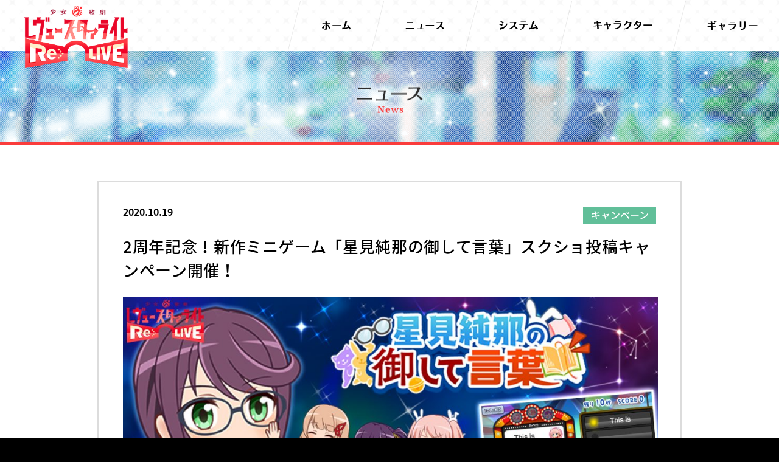

--- FILE ---
content_type: text/html
request_url: https://revuestarlight.bushimo.jp/2020/10/19/284/
body_size: 8283
content:
<!DOCTYPE html>
<html lang="ja">
  <head>
    <meta charset="utf-8">
    <script>if (navigator.userAgent.indexOf('iPad') > 0)
      { document.write('<meta name="viewport" content="width=1280, maximum-scale=2, user-scalable=yes">'); }
      else
      { document.write('<meta name="viewport" content="width=device-width, initial-scale=1,minimum-scale=1, maximum-scale=2, user-scalable=yes">'); }</script>
    <title>2周年記念！新作ミニゲーム「星見純那の御して言葉」スクショ投稿キャンペーン開催！ | ニュース | 少女☆歌劇 レヴュースタァライト -Re LIVE-(スタリラ)公式サイト</title>
    <meta name="keywords" content="少女☆歌劇 レヴュースタァライト,少女☆歌劇 レヴュースタァライト -Re LIVE-,少女,歌劇,レヴュー,レビュー,スタァライト,スターライト,スタリラ,すたりら,revue,starlight,ReLIVE,ブシロード,ブシモ,エイチームエンターテインメント,Ateam Entertainment Inc.,TBS,TBSテレビ">
    <meta name="description" content="『少女☆歌劇 レヴュースタァライト -Re LIVE-』内に新作ミニゲーム「星見純那の御して言葉」が登場します。 ミニゲームの開催を記念して、スタリラ公式アカウント(@starlightrelive)にて「星見純那の御し...">
    <meta property="og:url" content="/2020/10/19/284/">
    <meta property="og:type" content="website">
    <meta property="og:title" content="2周年記念！新作ミニゲーム「星見純那の御して言葉」スクショ投稿キャンペーン開催！ | ニュース | 少女☆歌劇 レヴュースタァライト -Re LIVE-(スタリラ)公式サイト">
    <meta property="og:site_name" content="2周年記念！新作ミニゲーム「星見純那の御して言葉」スクショ投稿キャンペーン開催！ | ニュース | 少女☆歌劇 レヴュースタァライト -Re LIVE-(スタリラ)公式サイト">
    <meta property="og:description" content="『少女☆歌劇 レヴュースタァライト -Re LIVE-』内に新作ミニゲーム「星見純那の御して言葉」が登場します。 ミニゲームの開催を記念して、スタリラ公式アカウント(@starlightrelive)にて「星見純那の御し...">
    <meta property="og:image" content="/wp-content/uploads/2020/10/ミニゲームキャンペーン.jpg">
    <meta property="og:locale" content="ja_JP">
    <meta property="fb:app_id" content="259449288131712">
    <meta name="twitter:card" content="summary_large_image">
    <meta name="twitter:image" content="/wp-content/uploads/2020/10/ミニゲームキャンペーン.jpg">
    <link rel="canonical" href="/2020/10/19/284/">
    <link rel="shortcut icon" href="/wp-content/themes/revuestarlight/assets/images/common/favicon.ico" type="image/vnd.microsoft.icon">
    <link rel="icon" href="/wp-content/themes/revuestarlight/assets/images/common/favicon.ico" type="image/vnd.microsoft.icon">
    <link rel="apple-touch-icon" href="/wp-content/themes/revuestarlight/assets/images/apple-touch-icon.png">
    <link rel="apple-touch-icon" sizes="57x57" href="/wp-content/themes/revuestarlight/assets/images/common/apple-touch-icon-57x57.png">
    <link rel="apple-touch-icon" sizes="72x72" href="/wp-content/themes/revuestarlight/assets/images/common/apple-touch-icon-72x72.png">
    <link rel="apple-touch-icon" sizes="76x76" href="/wp-content/themes/revuestarlight/assets/images/common/apple-touch-icon-76x76.png">
    <link rel="apple-touch-icon" sizes="114x114" href="/wp-content/themes/revuestarlight/assets/images/common/apple-touch-icon-114x114.png">
    <link rel="apple-touch-icon" sizes="120x120" href="/wp-content/themes/revuestarlight/assets/images/common/apple-touch-icon-120x120.png">
    <link rel="apple-touch-icon" sizes="144x144" href="/wp-content/themes/revuestarlight/assets/images/common/apple-touch-icon-144x144.png">
    <link rel="apple-touch-icon" sizes="152x152" href="/wp-content/themes/revuestarlight/assets/images/common/apple-touch-icon-152x152.png">
    <link rel="apple-touch-icon" sizes="180x180" href="/wp-content/themes/revuestarlight/assets/images/common/apple-touch-icon-180x180.png">
    <link href="https://fonts.googleapis.com/earlyaccess/notosansjapanese.css" rel="stylesheet">
    <link href="https://fonts.googleapis.com/css?family=Cabin:400,700" rel="stylesheet">
    <link rel="stylesheet" href="/wp-content/themes/revuestarlight/assets/css/news.css?4418591">
    <!--[if lt IE 9]><script src="/common/js/html5shiv.js"></script><script src="http://css3-mediaqueries-js.googlecode.com/svn/trunk/css3-mediaqueries.js"></script><script src="/common/js/selectivizr-min.js"></script><![endif]--><!-- Google Tag Manager -->
    <script>(function(w,d,s,l,i){w[l]=w[l]||[];w[l].push({'gtm.start':
      new Date().getTime(),event:'gtm.js'});var f=d.getElementsByTagName(s)[0],
      j=d.createElement(s),dl=l!='dataLayer'?'&l='+l:'';j.async=true;j.src=
      'https://www.googletagmanager.com/gtm.js?id='+i+dl;f.parentNode.insertBefore(j,f);
      })(window,document,'script','dataLayer','GTM-MBPQHNG');</script><!-- End Google Tag Manager -->
    <meta name="robots" content="max-image-preview:large">
	<style>img:is([sizes="auto" i], [sizes^="auto," i]) { contain-intrinsic-size: 3000px 1500px }</style>
	<link rel="stylesheet" id="wp-block-library-css" href="/wp-includes/css/dist/block-library/style.min.css?ver=ad4f97d562b40bf8a8bce25796eced55" type="text/css" media="all">
<style id="classic-theme-styles-inline-css" type="text/css">/*! This file is auto-generated */
.wp-block-button__link{color:#fff;background-color:#32373c;border-radius:9999px;box-shadow:none;text-decoration:none;padding:calc(.667em + 2px) calc(1.333em + 2px);font-size:1.125em}.wp-block-file__button{background:#32373c;color:#fff;text-decoration:none}</style>
<style id="global-styles-inline-css" type="text/css">:root{--wp--preset--aspect-ratio--square: 1;--wp--preset--aspect-ratio--4-3: 4/3;--wp--preset--aspect-ratio--3-4: 3/4;--wp--preset--aspect-ratio--3-2: 3/2;--wp--preset--aspect-ratio--2-3: 2/3;--wp--preset--aspect-ratio--16-9: 16/9;--wp--preset--aspect-ratio--9-16: 9/16;--wp--preset--color--black: #000000;--wp--preset--color--cyan-bluish-gray: #abb8c3;--wp--preset--color--white: #ffffff;--wp--preset--color--pale-pink: #f78da7;--wp--preset--color--vivid-red: #cf2e2e;--wp--preset--color--luminous-vivid-orange: #ff6900;--wp--preset--color--luminous-vivid-amber: #fcb900;--wp--preset--color--light-green-cyan: #7bdcb5;--wp--preset--color--vivid-green-cyan: #00d084;--wp--preset--color--pale-cyan-blue: #8ed1fc;--wp--preset--color--vivid-cyan-blue: #0693e3;--wp--preset--color--vivid-purple: #9b51e0;--wp--preset--gradient--vivid-cyan-blue-to-vivid-purple: linear-gradient(135deg,rgba(6,147,227,1) 0%,rgb(155,81,224) 100%);--wp--preset--gradient--light-green-cyan-to-vivid-green-cyan: linear-gradient(135deg,rgb(122,220,180) 0%,rgb(0,208,130) 100%);--wp--preset--gradient--luminous-vivid-amber-to-luminous-vivid-orange: linear-gradient(135deg,rgba(252,185,0,1) 0%,rgba(255,105,0,1) 100%);--wp--preset--gradient--luminous-vivid-orange-to-vivid-red: linear-gradient(135deg,rgba(255,105,0,1) 0%,rgb(207,46,46) 100%);--wp--preset--gradient--very-light-gray-to-cyan-bluish-gray: linear-gradient(135deg,rgb(238,238,238) 0%,rgb(169,184,195) 100%);--wp--preset--gradient--cool-to-warm-spectrum: linear-gradient(135deg,rgb(74,234,220) 0%,rgb(151,120,209) 20%,rgb(207,42,186) 40%,rgb(238,44,130) 60%,rgb(251,105,98) 80%,rgb(254,248,76) 100%);--wp--preset--gradient--blush-light-purple: linear-gradient(135deg,rgb(255,206,236) 0%,rgb(152,150,240) 100%);--wp--preset--gradient--blush-bordeaux: linear-gradient(135deg,rgb(254,205,165) 0%,rgb(254,45,45) 50%,rgb(107,0,62) 100%);--wp--preset--gradient--luminous-dusk: linear-gradient(135deg,rgb(255,203,112) 0%,rgb(199,81,192) 50%,rgb(65,88,208) 100%);--wp--preset--gradient--pale-ocean: linear-gradient(135deg,rgb(255,245,203) 0%,rgb(182,227,212) 50%,rgb(51,167,181) 100%);--wp--preset--gradient--electric-grass: linear-gradient(135deg,rgb(202,248,128) 0%,rgb(113,206,126) 100%);--wp--preset--gradient--midnight: linear-gradient(135deg,rgb(2,3,129) 0%,rgb(40,116,252) 100%);--wp--preset--font-size--small: 13px;--wp--preset--font-size--medium: 20px;--wp--preset--font-size--large: 36px;--wp--preset--font-size--x-large: 42px;--wp--preset--spacing--20: 0.44rem;--wp--preset--spacing--30: 0.67rem;--wp--preset--spacing--40: 1rem;--wp--preset--spacing--50: 1.5rem;--wp--preset--spacing--60: 2.25rem;--wp--preset--spacing--70: 3.38rem;--wp--preset--spacing--80: 5.06rem;--wp--preset--shadow--natural: 6px 6px 9px rgba(0, 0, 0, 0.2);--wp--preset--shadow--deep: 12px 12px 50px rgba(0, 0, 0, 0.4);--wp--preset--shadow--sharp: 6px 6px 0px rgba(0, 0, 0, 0.2);--wp--preset--shadow--outlined: 6px 6px 0px -3px rgba(255, 255, 255, 1), 6px 6px rgba(0, 0, 0, 1);--wp--preset--shadow--crisp: 6px 6px 0px rgba(0, 0, 0, 1);}:where(.is-layout-flex){gap: 0.5em;}:where(.is-layout-grid){gap: 0.5em;}body .is-layout-flex{display: flex;}.is-layout-flex{flex-wrap: wrap;align-items: center;}.is-layout-flex > :is(*, div){margin: 0;}body .is-layout-grid{display: grid;}.is-layout-grid > :is(*, div){margin: 0;}:where(.wp-block-columns.is-layout-flex){gap: 2em;}:where(.wp-block-columns.is-layout-grid){gap: 2em;}:where(.wp-block-post-template.is-layout-flex){gap: 1.25em;}:where(.wp-block-post-template.is-layout-grid){gap: 1.25em;}.has-black-color{color: var(--wp--preset--color--black) !important;}.has-cyan-bluish-gray-color{color: var(--wp--preset--color--cyan-bluish-gray) !important;}.has-white-color{color: var(--wp--preset--color--white) !important;}.has-pale-pink-color{color: var(--wp--preset--color--pale-pink) !important;}.has-vivid-red-color{color: var(--wp--preset--color--vivid-red) !important;}.has-luminous-vivid-orange-color{color: var(--wp--preset--color--luminous-vivid-orange) !important;}.has-luminous-vivid-amber-color{color: var(--wp--preset--color--luminous-vivid-amber) !important;}.has-light-green-cyan-color{color: var(--wp--preset--color--light-green-cyan) !important;}.has-vivid-green-cyan-color{color: var(--wp--preset--color--vivid-green-cyan) !important;}.has-pale-cyan-blue-color{color: var(--wp--preset--color--pale-cyan-blue) !important;}.has-vivid-cyan-blue-color{color: var(--wp--preset--color--vivid-cyan-blue) !important;}.has-vivid-purple-color{color: var(--wp--preset--color--vivid-purple) !important;}.has-black-background-color{background-color: var(--wp--preset--color--black) !important;}.has-cyan-bluish-gray-background-color{background-color: var(--wp--preset--color--cyan-bluish-gray) !important;}.has-white-background-color{background-color: var(--wp--preset--color--white) !important;}.has-pale-pink-background-color{background-color: var(--wp--preset--color--pale-pink) !important;}.has-vivid-red-background-color{background-color: var(--wp--preset--color--vivid-red) !important;}.has-luminous-vivid-orange-background-color{background-color: var(--wp--preset--color--luminous-vivid-orange) !important;}.has-luminous-vivid-amber-background-color{background-color: var(--wp--preset--color--luminous-vivid-amber) !important;}.has-light-green-cyan-background-color{background-color: var(--wp--preset--color--light-green-cyan) !important;}.has-vivid-green-cyan-background-color{background-color: var(--wp--preset--color--vivid-green-cyan) !important;}.has-pale-cyan-blue-background-color{background-color: var(--wp--preset--color--pale-cyan-blue) !important;}.has-vivid-cyan-blue-background-color{background-color: var(--wp--preset--color--vivid-cyan-blue) !important;}.has-vivid-purple-background-color{background-color: var(--wp--preset--color--vivid-purple) !important;}.has-black-border-color{border-color: var(--wp--preset--color--black) !important;}.has-cyan-bluish-gray-border-color{border-color: var(--wp--preset--color--cyan-bluish-gray) !important;}.has-white-border-color{border-color: var(--wp--preset--color--white) !important;}.has-pale-pink-border-color{border-color: var(--wp--preset--color--pale-pink) !important;}.has-vivid-red-border-color{border-color: var(--wp--preset--color--vivid-red) !important;}.has-luminous-vivid-orange-border-color{border-color: var(--wp--preset--color--luminous-vivid-orange) !important;}.has-luminous-vivid-amber-border-color{border-color: var(--wp--preset--color--luminous-vivid-amber) !important;}.has-light-green-cyan-border-color{border-color: var(--wp--preset--color--light-green-cyan) !important;}.has-vivid-green-cyan-border-color{border-color: var(--wp--preset--color--vivid-green-cyan) !important;}.has-pale-cyan-blue-border-color{border-color: var(--wp--preset--color--pale-cyan-blue) !important;}.has-vivid-cyan-blue-border-color{border-color: var(--wp--preset--color--vivid-cyan-blue) !important;}.has-vivid-purple-border-color{border-color: var(--wp--preset--color--vivid-purple) !important;}.has-vivid-cyan-blue-to-vivid-purple-gradient-background{background: var(--wp--preset--gradient--vivid-cyan-blue-to-vivid-purple) !important;}.has-light-green-cyan-to-vivid-green-cyan-gradient-background{background: var(--wp--preset--gradient--light-green-cyan-to-vivid-green-cyan) !important;}.has-luminous-vivid-amber-to-luminous-vivid-orange-gradient-background{background: var(--wp--preset--gradient--luminous-vivid-amber-to-luminous-vivid-orange) !important;}.has-luminous-vivid-orange-to-vivid-red-gradient-background{background: var(--wp--preset--gradient--luminous-vivid-orange-to-vivid-red) !important;}.has-very-light-gray-to-cyan-bluish-gray-gradient-background{background: var(--wp--preset--gradient--very-light-gray-to-cyan-bluish-gray) !important;}.has-cool-to-warm-spectrum-gradient-background{background: var(--wp--preset--gradient--cool-to-warm-spectrum) !important;}.has-blush-light-purple-gradient-background{background: var(--wp--preset--gradient--blush-light-purple) !important;}.has-blush-bordeaux-gradient-background{background: var(--wp--preset--gradient--blush-bordeaux) !important;}.has-luminous-dusk-gradient-background{background: var(--wp--preset--gradient--luminous-dusk) !important;}.has-pale-ocean-gradient-background{background: var(--wp--preset--gradient--pale-ocean) !important;}.has-electric-grass-gradient-background{background: var(--wp--preset--gradient--electric-grass) !important;}.has-midnight-gradient-background{background: var(--wp--preset--gradient--midnight) !important;}.has-small-font-size{font-size: var(--wp--preset--font-size--small) !important;}.has-medium-font-size{font-size: var(--wp--preset--font-size--medium) !important;}.has-large-font-size{font-size: var(--wp--preset--font-size--large) !important;}.has-x-large-font-size{font-size: var(--wp--preset--font-size--x-large) !important;}
:where(.wp-block-post-template.is-layout-flex){gap: 1.25em;}:where(.wp-block-post-template.is-layout-grid){gap: 1.25em;}
:where(.wp-block-columns.is-layout-flex){gap: 2em;}:where(.wp-block-columns.is-layout-grid){gap: 2em;}
:root :where(.wp-block-pullquote){font-size: 1.5em;line-height: 1.6;}</style>
<link rel="stylesheet" id="wp-pagenavi-css" href="/wp-content/plugins/wp-pagenavi/pagenavi-css.css?ver=2.70" type="text/css" media="all">
  </head>
  <body>
    <!-- Google Tag Manager (noscript) -->
    <noscript><iframe src="https://www.googletagmanager.com/ns.html?id=GTM-MBPQHNG" height="0" width="0" style="display:none;visibility:hidden"></iframe></noscript>
    <!-- End Google Tag Manager (noscript) -->
     
    <script type="text/javascript">var __pParams = __pParams || [];
        __pParams.push({
          client_id: '167', c_1: 'bushimo', c_2: 'ClientSite'
        });</script>
    <script type="text/javascript" src="//cdn.d2-apps.net/js/tr.js" async></script>
     
<div id="fb-root"></div>
<script>(function(d, s, id) {
   var js, fjs = d.getElementsByTagName(s)[0];
    if (d.getElementById(id)) return;
    js = d.createElement(s); js.id = id;
    js.src = 'https://connect.facebook.net/ja_JP/sdk.js#xfbml=1&version=v3.0';
    fjs.parentNode.insertBefore(js, fjs);
  }(document, 'script', 'facebook-jssdk'));</script>    <div class="st-container">
<header class="st-header" id="st-header">
  <div class="st-header-inner st-header-inner-close" id="st-header-inner">
<a class="st-header_logo" href="/"><img src="/wp-content/themes/revuestarlight/assets/images/common/img-logo.png" alt="少女☆歌劇 レヴュースタァライト -Re LIVE- ロゴ" width="190" height="102"></a>
    <div class="sp_b st-header_nav_btn-open" id="st-header_nav_btn-open"><img src="/wp-content/themes/revuestarlight/assets/images/common/header_btn-open.png" alt="メニューを開く ボタン" width="108" height="108"></div>
    <nav class="st-header_nav st-header_nav-close" id="st-header_nav">
      <div class="st-header_nav-inner">
        <div class="sp_b st-header_nav_btn-close" id="st-header_nav_btn-close"><img src="/wp-content/themes/revuestarlight/assets/images/common/header_btn-close.png" alt="メニューを閉じる ボタン" width="108" height="108"></div>
        <ul class="st-header_nav_list">
          <li class="st-header_nav_list_item"><a class="item_anchor js-item_anchor-header" href="/"><span><img class="js-item_anchor-header_img pc_i" src="/wp-content/themes/revuestarlight/assets/images/pc/common/txt-home.png" alt="ホームへ" width="47" height="15"><img class="sp_i" src="/wp-content/themes/revuestarlight/assets/images/sp/common/txt-home.png" alt="ホームへ" width="59" height="113"></span></a></li>
          <li class="st-header_nav_list_item"><a class="item_anchor js-item_anchor-header" href="/news/"><span><img class="js-item_anchor-header_img pc_i" src="/wp-content/themes/revuestarlight/assets/images/pc/common/txt-news.png" alt="ニュースへ" width="64" height="13"><img class="sp_i" src="/wp-content/themes/revuestarlight/assets/images/sp/common/txt-news.png" alt="ニュースへ" width="62" height="140"></span></a></li>
          <li class="st-header_nav_list_item"><a class="item_anchor js-item_anchor-header" href="/system/story/"><span><img class="js-item_anchor-header_img pc_i" src="/wp-content/themes/revuestarlight/assets/images/pc/common/txt-system.png" alt="システムへ" width="65" height="15"><img class="sp_i" src="/wp-content/themes/revuestarlight/assets/images/sp/common/txt-system.png" alt="システムへ" width="61" height="155"></span></a></li>
          <li class="st-header_nav_list_item"><a class="item_anchor js-item_anchor-header" href="/character/"><span><img class="js-item_anchor-header_img pc_i" src="/wp-content/themes/revuestarlight/assets/images/pc/common/txt-character.png" alt="キャラクターへ" width="97" height="15"><img class="sp_i" src="/wp-content/themes/revuestarlight/assets/images/sp/common/txt-character.png" alt="キャラクターへ" width="60" height="241"></span></a></li>
          <li class="st-header_nav_list_item"><a class="item_anchor js-item_anchor-header" href="/gallery/movie/"><span><img class="js-item_anchor-header_img pc_i" src="/wp-content/themes/revuestarlight/assets/images/pc/common/txt-gallery.png" alt="ギャラリーへ" width="83" height="16"><img class="sp_i" src="/wp-content/themes/revuestarlight/assets/images/sp/common/txt-gallery.png" alt="ギャラリーへ" width="64" height="192"></span></a></li>
        </ul>
<a class="sp_b st-header_nav_bnr st-header_nav_bnr-twitter" href="https://twitter.com/starlightReLIVE" target="_blank"><img src="/wp-content/themes/revuestarlight/assets/images/common/bnr-twitter.png" alt="スタリラ公式Twitter バナー" width="400" height="102"></a><a class="sp_b st-header_nav_bnr st-header_nav_bnr-youtube" href="https://www.youtube.com/channel/UCpcs9GP_NIBxzDfNTWolNPw" target="_blank"><img src="/wp-content/themes/revuestarlight/assets/images/common/bnr-youtube.png" alt="スタリラ公式Youtube バナー" width="400" height="102"></a>
      </div>
    </nav>
  </div>
</header>      <div class="st-main st-main-new">
        <h2 class="st-main_ttl">
<img class="pc_i" src="/wp-content/themes/revuestarlight/assets/images/pc/news/ttl.png" alt="ニュース NEWS" width="318" height="256"><img class="sp_i" src="/wp-content/themes/revuestarlight/assets/images/sp/news/ttl.png" alt="ニュース NEWS" width="282" height="220">
</h2>
      </div>
      <div class="new-article">
                <div class="new-article-inner">
          <div class="new-article_info">
            <p class="new-article_info_date">
              2020.10.19                          </p>            <p class="new-article_info_cat new-article_info_cat-campaign">キャンペーン</p>
          </div>
          <h2 class="new-article_ttl">2周年記念！新作ミニゲーム「星見純那の御して言葉」スクショ投稿キャンペーン開催！</h2>
          <div class="new-article_contents">
<p><img fetchpriority="high" decoding="async" src="/wp-content/uploads/2020/10/ミニゲームキャンペーン-1024x578.jpg" alt="" width="1024" height="578" class="aligncenter size-large wp-image-2056" srcset="/wp-content/uploads/2020/10/ミニゲームキャンペーン-1024x578.jpg 1024w, /wp-content/uploads/2020/10/ミニゲームキャンペーン-300x169.jpg 300w, /wp-content/uploads/2020/10/ミニゲームキャンペーン-768x433.jpg 768w, /wp-content/uploads/2020/10/ミニゲームキャンペーン-624x352.jpg 624w, /wp-content/uploads/2020/10/ミニゲームキャンペーン.jpg 1280w" sizes="(max-width: 1024px) 100vw, 1024px"><br>
『少女☆歌劇 レヴュースタァライト -Re LIVE-』内に新作ミニゲーム「星見純那の御して言葉」が登場します。<br>
ミニゲームの開催を記念して、スタリラ公式アカウント(@starlightrelive)にて「星見純那の御して言葉」スクショキャンペーンを実施します。<br>
以下の①－③のうえで応募いただいた方に、抽選で30名様に「オリジナルアクリルキーホルダー」をプレゼントします。<br>
① スタリラの公式Twitter(@starlightrelive)をフォロー<br>
② ミニゲームの画面をスクショで撮影<br>
③ ハッシュタグ「#純那ちゃんそれ誰の言葉」をつけてツイート</p>
<p>スタリラ公式Twitterアカウントは<a href="https://twitter.com/starlightrelive">こちら</a></p>
<p><strong>■キャンペーン応募期間</strong><br>
2020年10月19日(月) 19:00～2020年10月25日(日) 23:59まで<br>
※当選者の発表は、2020年10月29日(木)以降実施予定です。</p>
<p><strong>■応募規約</strong><br>
・ご応募いただくにあたり、株式会社エイチーム（以下「当社」といいます）が指定する本応募規約を必ずご確認ください。<br>
・ご応募いただいた時点で、本応募規約に同意いただいたものとみなします。</p>
<p><strong>1.応募方法に関する事項</strong><br>
・ご応募には、Twitterアカウントと少女☆歌劇 レヴュースタァライト -Re LIVE-のプレイヤーIDが必要となります。<br>
・以下のいずれかに該当する場合は、応募対象外とさせていただきます。<br>
1)少女☆歌劇 レヴュースタァライト -Re LIVE-公式アカウント(@starlightrelive)をフォローしていない場合<br>
2)対象のハッシュタグ、ミニゲーム「星見純那の御して言葉」で遊んだスクリーンショットをつけずにツイートした場合<br>
3)当該ツイートの削除などにより、応募状況が確認できない場合<br>
4)キャンペーン対象期間外にツイートした場合<br>
5)非公開設定のアカウントからツイートした場合<br>
6)Twitterの公式ツイート機能以外でツイートした場合<br>
7)Twitter Inc.の提供するTwitterサービス規約に違反する場合<br>
・以下のいずれかに該当する応募、当選は無効とさせていただきますのでご注意ください。<br>
1)応募後、当選結果の通知までに、少女☆歌劇 レヴュースタァライト -Re LIVE-公式アカウント(@starlightrelive)のフォローを解除した場合<br>
2)登録フォームにお客様よりご入力いただいたお届け先情報に虚偽、誤り、不足があった場合、または虚偽の記載であると当社が判断した場合<br>
3)本応募規約の各規定に違反し、またはその恐れがあると当社が判断した場合<br>
4)第三社の応募ツイート内容を引用やコピー＆ペーストしてツイートしていると当社が判断した場合<br>
5)第三者のTwitterアカウントを不正に利用したと当社が判断した場合<br>
6)Twitter Inc.の提供するTwitterサービス規約に違反していると当社が判断した場合<br>
7)営業活動・営利目的の投稿、政治活動を伴う投稿、宗教活動を伴う投稿であると当社が判断した場合<br>
8)犯罪行為、公序良俗に反する行為、その他法令・条例に違反する行為、またはその恐れがある行為と当社が判断した場合<br>
9)特定の国家、宗教、人種、民族、団体などの差別につながる等、倫理的観点から問題があると当社が判断した場合<br>
10)本キャンペーンの趣旨に外れたスクリーンショットの改変等により、本キャンペーンの趣旨に反すると判断した場合<br>
11)著作権・商標権・意匠権などの知的財産権、パブリシティ権、肖像権、プライバシー権、その他第三者の権利を侵害する投稿と当社が判断した場合<br>
12)その他、第三者に不利益又は損害を与える行為など、当社が不適切であると判断した場合</p>
<p><strong>2.抽選および当選に関する事項</strong><br>
①抽選に関する事項<br>
・本キャンペーン期間中に少女☆歌劇 レヴュースタァライト -Re LIVE-公式アカウント(@starlightrelive)フォロー後に対象ハッシュタグとミニゲーム「星見純那の御して言葉」で遊んだスクリーンショットをツイートした方のみが抽選対象となります。<br>
・賞品の当選は1ユーザーにつき1賞品とします。当選後に複数の応募が同一ユーザーによるものであると当社が判断した場合は、１ユーザーの当選として取り扱わせていただきます。<br>
・当選された方は、ご本人様確認のためにURLアクセス時にTwitter認証をさせていただきます。当選者用登録フォームをSNS等で拡散することはしないでください。<br>
・キャンペーンの応募状況および抽選結果に関するお問い合わせにはお答えすることはできません。<br>
②当選に関する事項<br>
・当選連絡は、少女☆歌劇 レヴュースタァライト -Re LIVE-公式アカウント(@starlightrelive)よりTwitterのDMによりご連絡をいたします。<br>
・当選の権利は応募者ご本人のみ有効で、譲渡はできません。<br>
・本キャンペーンに応募中にTwitterのユーザー名(@以下のお名前)を変更されると、賞品を受け取ることができません。<br>
・賞品のご当選は日本国内に限らせていただきます。当選後に発送先が海外であることが判明した場合には、当該当選を無効とさせていただきます。<br>
・当選後に、期日までに指定のURLから賞品お届け先をご登録いただけなかった場合は、当選を無効といたします。<br>
・キャンペーン終了後に当選者が生じなかった賞品がある場合、本キャンペーン応募者の中から繰り上げ当選を出すことがあります。</p>
<p><strong>3.賞品および発送に関する事項</strong><br>
①賞品に関する事項<br>
・獲得できる賞品はお1人様につき1点のみとなります。同一ユーザーによる複数当選であると当社が判断した場合は、1種類の当選として取り扱わせていただきます。<br>
・当選賞品の返品・交換等には応じることができません。<br>
・本キャンペーンの賞品は、予告無く内容または仕様が変更になることがあります。<br>
・賞品のインターネット・オークション等での転売等を意図した行為は禁止します。万が一、当社が転売と判断する出品が見つかった場合、当該出品の取り下げを、出品者またオークションを実施するサイトの運営・管理者にお願いすることがあります。<br>
②発送に関する事項<br>
・賞品お届け後に受取がなされなかった場合、お客様のお届け先不明等により賞品をお届けできない場合は、当選を無効とさせていただきます。<br>
・諸般の事情によりプレゼントのお届けが遅れる場合がありますので、あらかじめご了承ください。<br>
・賞品は、非売品です。配送中の事故などで破損・紛失した場合、代替品のご準備等はできません。また、キャンペーンによるものですので損害についての責任も負いません。予めご了承下さい。</p>
<p><strong>4.個人情報等に関する事項</strong><br>
・受賞された方の個人情報については、本キャンペーンにおける賞品の発送にのみ利用いたします。ただし、Twitterアカウント情報は、当社が提供するゲームのサービス改良のためまたはキャンペーンの効果測定に利用する場合があります。<br>
・キャンペーン賞品の発送にあたり、一部の業務を、外部の業者に委託する場合があります。<br>
この場合は、個人情報の取扱いに関する契約の締結等により、当該委託先において個人情報の適切な取扱いが確保されるよう必要かつ適切な監督を行います。</p>
<p><strong>5.その他</strong><br>
・応募スクリーンショットについて他者の権利を侵害していないことを応募者は保証するものとします。<br>
・応募スクリーンショットに関する著作権(著作権法第27条および第28条の権利を含みます)を含む一切の知的財産権は、株式会社エイチームに帰属いたします。<br>
・インターネット通信料、接続料はお客様の負担となります。通信の際の接続トラブルにつきましては、責任を負いません。<br>
・本キャンペーンについての応募者および第三者との間のトラブル、または、お客様情報の誤り等により生じる損害については、当社は責任を負いません。<br>
・本キャンペーンは記載されている期間よりも、早期に終了する場合があります。<br>
・当掲載事項及び本キャンペーンに関する全ての内容は、予告なく変更する場合があります。<br>
・本キャンペーンにご応募いただいた時点で、本応募規約に同意いただいたものとみなします。</p>
<p><strong>6.本キャンペーンに関するお問い合わせ先</strong><br>
株式会社ブシロード/株式会社エイチーム<br>
スタリラ運営事務局<br>
revuestarlight_support@bushimo.jp</p>
</div>
          <div class="st-sns st-sns-single">
            <p class="st-sns_ttl"><img class="pc_i" src="/wp-content/themes/revuestarlight/assets/images/pc/news/sns_ttl.png" alt="" width="154" height="39"><img class="sp_i" src="/wp-content/themes/revuestarlight/assets/images/sp/news/sns_ttl.png" alt="" width="200" height="46"></p>
            <ul class="st-sns_list st-sns_list-single">              <li class="st-sns_list_item"><a class="item_anchor" href="https://twitter.com/share?url=https://revuestarlight.bushimo.jp/2020/10/19/284/&text=2周年記念！新作ミニゲーム「星見純那の御して言葉」スクショ投稿キャンペーン開催！ | ニュース | 少女☆歌劇 レヴュースタァライト -Re LIVE-(スタリラ)公式サイト&hashtags=スタリラ,スタァライト" data-show-count="false" onclick="window.open(encodeURI(decodeURI(this.href)), 'tweetwindow', 'width=650, height=470, personalbar=0, toolbar=0, scrollbars=1, sizable=1'); return false;"><img src="/wp-content/themes/revuestarlight/assets/images/common/icn-twitter.png" alt="" width="64" height="64"></a></li>
              <li class="st-sns_list_item"><a class="item_anchor" href="http://www.facebook.com/share.php?u=https://revuestarlight.bushimo.jp/2020/10/19/284/" onclick="window.open(encodeURI(decodeURI(this.href)), 'FBwindow', 'width=554, height=470, menubar=no, toolbar=no, scrollbars=yes'); return false;" rel="nofollow" target="_blank"><img src="/wp-content/themes/revuestarlight/assets/images/common/icn-facebook.png" alt="" width="64" height="64"></a></li>
              <li class="st-sns_list_item"><a class="item_anchor" href="https://social-plugins.line.me/lineit/share?url=https://revuestarlight.bushimo.jp/2020/10/19/284/"><img src="/wp-content/themes/revuestarlight/assets/images/common/icn-line.png" alt="" width="64" height="64"></a></li>
            </ul>
          </div>
        </div>      </div>
      <div class="st-prevnext st-prevnext-news">        <ul class="st-prevnext_list">
                    <li class="st-prevnext_list_item"><a class="item_anchor item_anchor-prev" href="/2020/09/09/283/">◀︎　前へ</a></li>          <li class="st-prevnext_list_item"><a class="item_anchor item_anchor-archive" href="/news/">一覧へ</a></li>          <li class="st-prevnext_list_item"><a class="item_anchor item_anchor-next" href="/2020/11/03/285/">次へ　▶︎</a></li>        </ul>
      </div>
<div class="st-menu">
  <nav class="st-menu_nav">
    <ul class="st-menu_nav_list">
      <li class="st-menu_nav_list_item"><a class="item_anchor js-item_anchor-menu" href="/"><span><img class="pc_i js-item_anchor-menu_img" src="/wp-content/themes/revuestarlight/assets/images/pc/common/txt-home-white.png" alt="" width="47" height="15"><img class="sp_i" src="/wp-content/themes/revuestarlight/assets/images/sp/common/txt-home.png" alt="" width="59" height="113"></span></a></li>
      <li class="st-menu_nav_list_item"><a class="item_anchor js-item_anchor-menu" href="/news/"><span><img class="pc_i js-item_anchor-menu_img" src="/wp-content/themes/revuestarlight/assets/images/pc/common/txt-news-white.png" alt="" width="64" height="13"><img class="sp_i" src="/wp-content/themes/revuestarlight/assets/images/sp/common/txt-news.png" alt="" width="62" height="140"></span></a></li>
      <li class="st-menu_nav_list_item"><a class="item_anchor js-item_anchor-menu" href="/system/story/"><span><img class="pc_i js-item_anchor-menu_img" src="/wp-content/themes/revuestarlight/assets/images/pc/common/txt-system-white.png" alt="" width="65" height="15"><img class="sp_i" src="/wp-content/themes/revuestarlight/assets/images/sp/common/txt-system.png" alt="" width="61" height="155"></span></a></li>
      <li class="st-menu_nav_list_item"><a class="item_anchor js-item_anchor-menu" href="/character/"><span><img class="pc_i js-item_anchor-menu_img" src="/wp-content/themes/revuestarlight/assets/images/pc/common/txt-character-white.png" alt="" width="97" height="15"><img class="sp_i" src="/wp-content/themes/revuestarlight/assets/images/sp/common/txt-character.png" alt="" width="60" height="241"></span></a></li>
      <li class="st-menu_nav_list_item"><a class="item_anchor js-item_anchor-menu" href="/gallery/movie/"><span><img class="pc_i js-item_anchor-menu_img" src="/wp-content/themes/revuestarlight/assets/images/pc/common/txt-gallery-white.png" alt="" width="83" height="16"><img class="sp_i" src="/wp-content/themes/revuestarlight/assets/images/sp/common/txt-gallery.png" alt="" width="64" height="192"></span></a></li>
    </ul>
  </nav>
  <ul class="st-menu_bnr">    <li class="st-menu_bnr_item"><a class="item-anchor" href="https://twitter.com/starlightReLIVE" target="_blank"><img src="/wp-content/themes/revuestarlight/assets/images/common/bnr-twitter.png" alt="" width="400" height="102"></a></li>
    <li class="st-menu_bnr_item"><a class="item-anchor" href="https://www.youtube.com/channel/UCpcs9GP_NIBxzDfNTWolNPw" target="_blank"><img src="/wp-content/themes/revuestarlight/assets/images/common/bnr-youtube.png" alt="" width="400" height="102"></a></li>
  </ul>
</div>      
<footer class="st-footer">
  <div class="st-sns st-sns-footer">
    <ul class="st-sns_list">      <li class="st-sns_list_item">
                <a class="item_anchor" href="https://twitter.com/share?url=https://revuestarlight.bushimo.jp/2020/10/19/284/&text=2周年記念！新作ミニゲーム「星見純那の御して言葉」スクショ投稿キャンペーン開催！ | ニュース | 少女☆歌劇 レヴュースタァライト -Re LIVE-(スタリラ)公式サイト&hashtags=スタリラ,スタァライト" data-show-count="false" onclick="window.open(encodeURI(decodeURI(this.href)), 'tweetwindow', 'width=650, height=470, personalbar=0, toolbar=0, scrollbars=1, sizable=1'); return false;"><img src="/wp-content/themes/revuestarlight/assets/images/common/icn-twitter.png" alt="twitter アイコン" width="64" height="64"></a>      </li>
      <li class="st-sns_list_item"><a class="item_anchor" href="http://www.facebook.com/share.php?u=https://revuestarlight.bushimo.jp/2020/10/19/284/" onclick="window.open(encodeURI(decodeURI(this.href)), 'FBwindow', 'width=554, height=470, menubar=no, toolbar=no, scrollbars=yes'); return false;" rel="nofollow" target="_blank"><img src="/wp-content/themes/revuestarlight/assets/images/common/icn-facebook.png" alt="facebook アイコン" width="64" height="64"></a></li>
      <li class="st-sns_list_item"><a class="item_anchor" href="https://social-plugins.line.me/lineit/share?url=https://revuestarlight.bushimo.jp/2020/10/19/284/"><img src="/wp-content/themes/revuestarlight/assets/images/common/icn-line.png" alt="line アイコン" width="64" height="64"></a></li>
    </ul>
  </div>
  <div class="st-footer_logo">
<a class="st-footer_logo_item st-footer_logo_item-game" href="/"><img src="/wp-content/themes/revuestarlight/assets/images/common/img-logo.png" alt="少女☆歌劇 レヴュースタァライト -Re LIVE- ロゴ" width="264" height="140"></a><a class="st-footer_logo_item st-footer_logo_item-anime" href="https://revuestarlight.com/" target="_blank"><img src="/wp-content/themes/revuestarlight/assets/images/common/img-logo-anime.png" alt="少女☆歌劇 レヴュースタァライト ロゴ" width="179" height="140"></a>
</div>
  <div class="st-footer_bottom">
    <div class="st-footer_sponsor">
      <ul class="st-footer_sponsor_list">
        <li class="st-footer_sponsor_list_item st-footer_sponsor_list_item-ateam"><a class="item_anchor" href="https://www.ateam-entertainment.com/" target="_blank"><img src="/wp-content/themes/revuestarlight/assets/images/common/footer_img-logo-ateam.svg" alt="ATEAM" width="210"></a></li>
        <li class="st-footer_sponsor_list_item st-footer_sponsor_list_item-tbs"><a class="item_anchor" href="http://www.tbs.co.jp/" target="_blank"><img src="/wp-content/themes/revuestarlight/assets/images/common/footer_img-logo-tbs.svg" alt="TBS" width="126" height="36"></a></li>
        <li class="st-footer_sponsor_list_item st-footer_sponsor_list_item-bushiroad"><a class="item_anchor" href="https://bushiroad.com/" target="_blank"><img src="/wp-content/themes/revuestarlight/assets/images/common/footer_img-logo-bushiroad.svg" alt="BUSHIROAD" width="203" height="39"></a></li>
        <li class="st-footer_sponsor_list_item st-footer_sponsor_list_item-bushimo"><a class="item_anchor" href="https://www.bushimo.jp/" target="_blank"><img src="/wp-content/themes/revuestarlight/assets/images/common/footer_img-logo-bushimo.svg" alt="ブシモ" width="134" height="34"></a></li>
      </ul>
    </div>
    <div class="st-footer_copy">
      <p class="st-footer_copy_txt">©Project Revue Starlight © 2024 Ateam Entertainment Inc. <br class="sp_b">©Tokyo Broadcasting System Television, Inc. <br class="sp_b">©bushiroad All Rights Reserved.</p>
    </div>
<a class="st-footer_pagetop" id="st-footer_pagetop" href="#"><img src="/wp-content/themes/revuestarlight/assets/images/common/footer_icn.png" alt="ページトップ 画像" width="42" height="59"></a>
  </div>
</footer>    </div>
    <script src="/wp-content/themes/revuestarlight/assets/js/lib/jquery-1.9.1.min.js"></script>
    <script src="/wp-content/themes/revuestarlight/assets/js/common.bundle.js?4418591"></script><script async src="https://platform.twitter.com/widgets.js" charset="utf-8"></script>  </body>
</html>

--- FILE ---
content_type: text/css
request_url: https://revuestarlight.bushimo.jp/wp-content/themes/revuestarlight/assets/css/news.css?4418591
body_size: 5391
content:
@charset "UTF-8";html,body,div,span,applet,object,iframe,h1,h2,h3,h4,h5,h6,p,blockquote,pre,a,abbr,acronym,address,big,cite,code,del,dfn,em,img,ins,kbd,q,s,samp,small,strike,strong,sub,sup,tt,var,b,u,i,center,dl,dt,dd,ol,ul,li,fieldset,form,label,legend,table,caption,tbody,tfoot,thead,tr,th,td,article,aside,canvas,details,embed,figure,figcaption,footer,header,hgroup,menu,nav,output,ruby,section,summary,time,mark,audio,video{margin:0;padding:0;border:0;font-size:100%;font:inherit;vertical-align:baseline}article,aside,details,figcaption,figure,footer,header,hgroup,menu,nav,section{display:block}body{line-height:1}ol,ul{list-style:none}blockquote,q{quotes:none}blockquote:before,blockquote:after,q:before,q:after{content:'';content:none}table{border-collapse:collapse;border-spacing:0}html{font-size:62.5%}body{margin:0 auto;background-color:#000;font-family:Noto Sans Japanese,Hiragino Kaku Gothic ProN,Hiragino Kaku Gothic Pro,"ＭＳ ゴシック",sans-serif,"メイリオ",Meiryo,"ヒラギノ角ゴ Pro W3",Hiragino Kaku Gothic Pro,Osaka,"ＭＳ Ｐゴシック",MS PGothic,sans-serif;-webkit-font-smoothing:antialiased;overflow-x:hidden}*{box-sizing:border-box;zoom:1}a{color:#333;text-decoration:none}.pc_b{display:block}.pc_i{display:inline}.pc_ib{display:inline-block}.sp_b{display:none}.sp_i{display:none}.sp_ib{display:none}.st-container{box-sizing:border-box;overflow:hidden}.st-header{width:100%}.st-header_nav_list{font-size:0}.st-header_nav_list_item{display:inline-block;vertical-align:top}.st-header_nav_list_item .item_anchor{width:100%;display:block}.st-header_logo{display:block}.st-header_logo img[src$=".svg"]{width:190px;height:102px}.st-footer{position:relative}.st-footer_download{border:2px solid #fa3c3c;background-color:#fff;box-sizing:border-box}.st-footer_download_info_list_item .item_ttl{color:#fa3c3c;position:relative;font-weight:500}.st-footer_download_info_list_item .item_ttl:before{content:"";display:block;background-image:url(/wp-content/themes/revuestarlight/assets/images/common/footer_icn-crown.png);background-repeat:no-repeat;background-size:cover;background-position:center;position:absolute}.st-footer_download_btn_list{width:100%}.st-footer_download_btn_list_item a.item-anchor{display:block}.st-footer_download_caution_txt-roboto{font-family:Roboto,sans-serif}.st-footer_logo{display:block;font-size:0;text-align:center}.st-footer_logo_item{display:inline-block;vertical-align:middle}.st-footer_bottom{background:#fff}.st-footer_sponsor_list{font-size:0}.st-footer_sponsor_list_item{display:inline-block}.st-footer_contact{text-align:center}.st-footer_contact_mail{color:#2d2d2d}.st-footer_copy_txt{color:#000}.st-footer_pagetop{display:block}.st-footer_register{width:100%;background-color:#f9f9f9;position:fixed;bottom:0;right:0;left:0;transition:.4s;z-index:2}.st-footer_register-visible{opacity:1;-ms-filter:"progid:DXImageTransform.Microsoft.Alpha(Opacity=100)"}.st-footer_register-hidden{opacity:0;-ms-filter:"progid:DXImageTransform.Microsoft.Alpha(Opacity=0)";pointer-events:none;-ms-transform:translateY(20px);transform:translateY(20px)}.st-footer_register a{margin:0 auto;display:block}.sw-landscape{width:100%;height:100%;position:fixed;top:0;left:0;display:none;background-color:rgba(43,43,43,.7);z-index:1000}.sw-landscape p{font-size:5.20833vw;font-weight:900;color:#fff;text-align:center}.st-main{width:100%;position:relative;background-repeat:no-repeat;background-size:cover;background-position:center;overflow:hidden}.st-main_ttl{text-align:center;position:absolute;left:0;right:0;-ms-transform:translateY(-50%);transform:translateY(-50%)}.st-menu{background-color:#fa3c3c;background-image:url(/wp-content/themes/revuestarlight/assets/images/common/bg-crown.png);background-repeat:no-repeat;background-size:513px 516px}.st-menu_nav{margin:0 auto}.st-menu_nav_list{font-size:0}.st-menu_nav_list_item{display:inline-block;vertical-align:top}.st-menu_nav_list_item .item_anchor{width:100%;display:block}.st-menu_bnr{display:block;text-align:center}.st-menu_bnr_item .item-anchor{display:block}.st-category_list_item{display:inline-block;vertical-align:middle}.st-category_list_item .item-anchor{display:inline-block;color:#313131;font-weight:700;position:relative}.st-category_list_item .item-anchor:before{content:"";background-position:center;background-repeat:no-repeat;background-size:cover;position:absolute;left:0;-ms-transform:translateY(-50%);transform:translateY(-50%)}.st-category_list_item .item-anchor-all:before{background-image:url(/wp-content/themes/revuestarlight/assets/images/common/news_icn-all.png)}.st-category_list_item .item-anchor-info:before{background-image:url(/wp-content/themes/revuestarlight/assets/images/common/news_icn-info.png)}.st-category_list_item .item-anchor-update:before{background-image:url(/wp-content/themes/revuestarlight/assets/images/common/news_icn-update.png)}.st-category_list_item .item-anchor-live-event:before{background-image:url(/wp-content/themes/revuestarlight/assets/images/common/news_icn-live-event.png)}.st-category_list_item .item-anchor-campaign:before{background-image:url(/wp-content/themes/revuestarlight/assets/images/common/news_icn-campaign.png)}.st-category_list_item .item-anchor-media:before{background-image:url(/wp-content/themes/revuestarlight/assets/images/common/news_icn-media.png)}.st-category_list_item .item-anchor:after{content:"";display:block;width:0;height:1px;position:absolute}.st-category_list_item .item-anchor-all:after{background-color:#313131}.st-category_list_item .item-anchor-info:after{background-color:#fb5458}.st-category_list_item .item-anchor-update:after{background-color:#6292e9}.st-category_list_item .item-anchor-live-event:after{background-color:#8c67aa}.st-category_list_item .item-anchor-campaign:after{background-color:#61bf99}.st-category_list_item .item-anchor-media:after{background-color:#ff9a4b}.st-category_list_item .item-anchor-current:after{width:100%}.st-category_list_item .item-anchor-info:hover,.st-category_list_item .item-anchor-info.item-anchor-current{color:#fb5458}.st-category_list_item .item-anchor-update:hover,.st-category_list_item .item-anchor-update.item-anchor-current{color:#6292e9}.st-category_list_item .item-anchor-live-event:hover,.st-category_list_item .item-anchor-live-event.item-anchor-current{color:#8c67aa}.st-category_list_item .item-anchor-campaign:hover,.st-category_list_item .item-anchor-campaign.item-anchor-current{color:#61bf99}.st-category_list_item .item-anchor-media:hover,.st-category_list_item .item-anchor-media.item-anchor-current{color:#ff9a4b}.st-posts{margin:0 auto}.st-posts-new .item_ttl{line-height:1.6}.st-posts_none{text-align:center}.st-posts_item{display:block;position:relative;border:2px solid #dcdcdc}.st-posts_item .item_anchor{display:block;background-color:#fff}.st-posts_item .item_thumb{background-color:#f0f0f0;position:relative}.st-posts_item .item_thumb img{margin:auto;width:auto;height:auto;max-width:100%;max-height:100%;position:absolute;top:50%;left:0;right:0;-ms-transform:translateY(-50%);transform:translateY(-50%)}.st-posts_item .item_date{font-weight:700;display:inline-block;position:relative}.st-posts_item .item_date_crown{position:absolute}.st-posts_item .item_cat{display:inline-block;color:#fff;background-color:#000;font-weight:500;text-align:center}.st-posts_item .item_cat-info{background-color:#fb5458}.st-posts_item .item_cat-update{background-color:#6292e9}.st-posts_item .item_cat-live-event{background-color:#8c67aa}.st-posts_item .item_cat-campaign{background-color:#61bf99}.st-posts_item .item_cat-media{background-color:#ff9a4b}.st-posts_item .item_ttl{font-weight:500}.st-prevnext{width:100%;color:#000;background-color:#fff;font-weight:500;letter-spacing:.025em;text-align:center}.st-prevnext_list{font-size:0}.st-prevnext_list_item{display:inline-block;vertical-align:middle}.st-prevnext_list_item .item_anchor{display:block;color:#000}.st-prevnext_list_item .item_anchor-archive{border-right:1px solid rgba(0,0,0,.3);border-left:1px solid rgba(0,0,0,.3)}.st-prevnext-news{border-top:2px solid #fa3c3c}.st-sns{text-align:center}.st-sns_list{font-size:0}.st-sns_list_item{display:inline-block}.st-sns_list_item .item_anchor{display:block}.new-news{background-color:#fff}.new-news_pagenation{background-color:#fff;text-align:center;border-top:2px solid #fa3c3c}.new-news_pagenation .wp-pagenavi{font-size:0}.new-news_pagenation .wp-pagenavi .pages{display:none}.new-news_pagenation .wp-pagenavi span,.new-news_pagenation .wp-pagenavi a{display:inline-block;vertical-align:middle;color:#000;background-color:#fff;border:none}.new-news_pagenation .wp-pagenavi .current{color:#fff;background-color:#000;font-weight:700}.new-article{background-color:#fff}.new-article-inner{margin:0 auto;background-color:#fff;border:2px solid #dcdcdc;box-sizing:border-box}.new-article_info{position:relative}.new-article_info_date{font-weight:700;display:inline-block;position:relative}.new-article_info_date_crown{position:absolute}.new-article_info_cat{display:inline-block;color:#fff;background-color:#000;font-weight:500;text-align:center}.new-article_info_cat-info{background-color:#fb5458}.new-article_info_cat-update{background-color:#6292e9}.new-article_info_cat-live-event{background-color:#8c67aa}.new-article_info_cat-campaign{background-color:#61bf99}.new-article_info_cat-media{background-color:#ff9a4b}.new-article_ttl{font-weight:500;line-height:1.5}.new-article_contents strong{font-weight:700}.new-article_contents h4{line-height:1.8;color:#fff;background-color:#000;font-weight:700}.new-article_contents h5{line-height:1.8}.new-article_contents p{line-height:1.8}.new-article_contents img.aligncenter{display:block;margin:0 auto}.new-article_contents a{color:#00427a;text-decoration:underline}.st-sns{text-align:center}.st-sns_list{font-size:0}.st-sns_list_item{display:inline-block}.st-sns_list_item .item_anchor{display:block}@media print,screen and (max-width:767px){body{-webkit-text-size-adjust:100%;-webkit-overflow-scrolling:touch}img{width:100%;height:auto}.pc_b{display:none}.pc_i{display:none}.pc_ib{display:none}.sp_b{display:block}.sp_i{display:inline}.sp_ib{display:inline-block}.st-header-inner{background-image:url(/wp-content/themes/revuestarlight/assets/images/sp/common/header_bg_white.png);background-size:6.5vw 6.5vw;width:100%;position:fixed;top:0;z-index:3;transition:.4s;box-shadow:0 1px 6px rgba(0,0,0,.25);border-bottom:1px solid rgba(45,45,45,.1)}.st-header-inner-open{padding:0}.st-header-inner-close{padding:12.5% 0 0}.st-header_nav{width:100%;height:100vh;background-color:#fa3c3c;background-image:url(/wp-content/themes/revuestarlight/assets/images/common/bg-crown.png);background-repeat:no-repeat;background-size:95%;background-position:50% 32.5%;position:fixed;overflow-y:scroll;z-index:4;transition:.4s}.st-header_nav-open{padding:40% 0 25%;-ms-transform:translateY(0);transform:translateY(0)}.st-header_nav-close{padding:0;-ms-transform:translateY(-150%);transform:translateY(-150%)}.st-header_nav_btn-open{width:14.0625%;position:absolute;top:28.125%;right:3.125%;z-index:3}.st-header_nav_btn-close{width:14.0625%;position:absolute;top:3.125%;right:3.125%}.st-header_nav-inner{margin:0 auto;width:71.61458%}.st-header_nav_list{margin:0 -14.525% 0 0}.st-header_nav_list_item{margin:0 14.525% 0 0;width:5.45455%;vertical-align:top;font-size:3.75vw}.st-header_nav_bnr-twitter{margin:12.5% 0 0}.st-header_nav_bnr-youtube{margin:3.125% 0 0}.st-header_logo{margin:auto;width:38.80208%;position:absolute;top:25%;left:0;right:0;z-index:3}.st-footer{background-image:url(/wp-content/themes/revuestarlight/assets/images/sp/common/bg-stripe.png);background-size:23.45vw 1px;padding:9.375% 0 0}.st-footer_download{padding:55.5vw 5.2vw 5.2vw;margin:0 auto 10.415vw;width:89.315%;position:relative}.st-footer_download_icn{width:33.75%;position:absolute;top:5.2vw;left:5.2vw}.st-footer_download_info{width:100%}.st-footer_download_info_list_item{margin:0 0 3.125vw;font-size:0}.st-footer_download_info_list_item:nth-child(4){margin:0}.st-footer_download_info_list_item .item_ttl{padding:0 0 0 3.25vw;width:29.5%;display:inline-block;vertical-align:middle;font-size:2.86458vw}.st-footer_download_info_list_item .item_ttl:before{width:2.60417vw;height:2.99479vw;left:0}.st-footer_download_info_list_item .item_txt{width:70.5%;display:inline-block;vertical-align:middle;font-size:2.86458vw}.st-footer_download_btn{width:48.5%;position:absolute;top:5.2vw;right:5.2vw}.st-footer_download_btn_list{width:100%}.st-footer_download_btn_list_item:nth-child(2){margin:2.5vw 0 0}.st-footer_download_btn_list_item:nth-child(3){margin:2.5vw 0 0}.st-footer_download_btn_list_item:nth-child(4){margin:2.5vw 0 0}.st-footer_download_btn_list_item .item_txt{margin:.675vw 0 0;font-size:2.60417vw}.st-footer_download_caution{margin:3.90625vw 0 0;width:100%}.st-footer_download_caution_txt{padding:0 0 0 1em;text-indent:-1em;font-size:2.60417vw;line-height:1.8}.st-footer_logo{margin:7.8125% 0 0;-ms-transform:translateX(-.78125vw);transform:translateX(-.78125vw)}.st-footer_logo_item{font-size:3.125vw}.st-footer_logo_item img{width:auto;height:25vw}.st-footer_logo_item-game{margin:0 4.6875vw 0 0}.st-footer_bottom{margin:9.63542% 0 0;padding:7.55208% 0 7.03125%;border-top:.52083vw solid #fa3c3c}.st-footer_sponsor{margin:0 auto;width:89.58333%}.st-footer_sponsor_list{margin:0 -3.5% 0 0}.st-footer_sponsor_list_item{margin:0 3.5% 0 0;vertical-align:middle;font-size:3.125vw}.st-footer_sponsor_list_item-ateam{-ms-transform:translateY(11%);transform:translateY(11%);width:26.23457%}.st-footer_sponsor_list_item-tbs{-ms-transform:translateY(11%);transform:translateY(11%);width:14.66049%}.st-footer_sponsor_list_item-bushiroad{-ms-transform:translateY(-2%);transform:translateY(-2%);width:26.69753%}.st-footer_sponsor_list_item-bushimo{-ms-transform:translateY(10%);transform:translateY(10%);width:16.82099%}.st-footer_contact{margin:6.25% auto 0;width:89.58333%}.st-footer_contact_mail{font-size:2.86458vw;letter-spacing:.025em;line-height:1.6}.st-footer_copy{margin:6.25% auto 0;width:89.58333%}.st-footer_copy_txt{font-size:2.60417vw;letter-spacing:.025em;line-height:1.6}.st-footer_pagetop{width:5.46875%;position:absolute;bottom:4.5%;right:7.8125%}.st-footer_register a{width:100%}.st-main{padding:45% 0 0}.st-main-new{background-image:url(/wp-content/themes/revuestarlight/assets/images/sp/news/bg.png)}.st-main-new .st-main_ttl img{width:36.71875%}.st-main-cha{background-image:url(/wp-content/themes/revuestarlight/assets/images/sp/character/bg.png)}.st-main-cha .st-main_ttl img{width:45.57292%}.st-main-gal{background-image:url(/wp-content/themes/revuestarlight/assets/images/sp/gallery/bg.png)}.st-main-gal .st-main_ttl img{width:46.22396%}.st-main-sys{background-image:url(/wp-content/themes/revuestarlight/assets/images/sp/system/bg.png)}.st-main-sys .st-main_ttl img{width:38.54167%}.st-main-con{background-image:url(/wp-content/themes/revuestarlight/assets/images/sp/contact/bg.png)}.st-main-con .st-main_ttl img{width:49.47917%}.st-main_ttl{top:75%}.st-menu{padding:9.375% 0;background-size:85%;background-position:50% -25%}.st-menu_nav{width:71.61458%}.st-menu_nav_list{margin:0 -14.525% 0 0}.st-menu_nav_list_item{margin:0 14.525% 0 0;width:5.45455%;vertical-align:top;font-size:3.75vw}.st-menu_bnr_item .item-anchor{margin:7.8125% auto 0;width:71.61458%}.st-category{text-align:left}.st-category-idx{margin:1.5625vw 0 0}.st-category_list_item{margin:5.20833vw 0 0 9.63542vw}.st-category_list_item .item-anchor{font-size:3.125vw}.st-category_list_item .item-anchor:before{width:3.64583vw;height:4.16667vw;top:50%;left:-5.20833vw}.st-category_list_item .item-anchor:after{bottom:-1.5625vw}.st-posts{width:89.58333%}.st-posts-idx{margin:7.6825% auto 0}.st-posts-idx .item_anchor{padding:3.125%}.st-posts-new{margin:6.25vw auto 0}.st-posts-new .item_anchor{padding:3.125%}.st-posts-new .item_anchor:after{content:"";display:block;clear:both}.st-posts-new .item_date{margin:0 0 3.125%;width:100%!important;clear:both}.st-posts-new .item_date_crown{width:7%!important;top:-35%!important;right:auto!important;left:22.5%!important}.st-posts-new .item_ttl{margin:3.125% 0 0;display:inline}.st-posts_none{margin:9.375vw 0;font-size:3.38542vw;letter-spacing:.0125em}.st-posts_item{margin:3.125% 0 0}.st-posts_item .item_anchor{padding:3.125%}.st-posts_item .item_thumb{padding:22% 0 0;margin:0 3.125% 0 0;width:32.40741%;float:left}.st-posts_item .item_date{width:25%;font-size:3.125vw}.st-posts_item .item_date_crown{width:28.5625%;height:auto;top:-35%;right:-18%}.st-posts_item .item_cat{margin:2.5% 3.125% 0 0;padding:1% 0;width:24.73958%;font-size:2.86458vw;position:absolute;top:0;right:0}.st-posts_item .item_ttl{margin:3.125% 0 0;font-size:3.125vw;letter-spacing:.025em;line-height:1.4}.st-prevnext_list_item{width:32%;font-size:3.64583vw}.st-prevnext_list_item .item_anchor{padding:15.625% 0}.st-sns-single{margin:9.375% 0 0}.st-sns-single .st-sns_list{margin:3.125% -4.6875% 0 0}.st-sns-single .st-sns_list_item{width:13.88889%}.st-sns-footer{margin:0}.st-sns-footer .st-sns_list{margin:0 -4.6875% 0 0}.st-sns-footer .st-sns_list_item{width:11.71875%}.st-sns_ttl{margin:0 auto;width:30.8642%}.st-sns_list{margin:3.125% -4.6875% 0 0}.st-sns_list_item{margin:0 4.6875% 0 0}.new-news{padding:1.5625% 0 3.125%;border-top:2px solid #fa3c3c}.new-news_pagenation{padding:4.6875% 0;margin:6.25% 0 0}.new-news_pagenation .wp-pagenavi{margin:0 -3.125% 0 0}.new-news_pagenation .wp-pagenavi span,.new-news_pagenation .wp-pagenavi a{padding:1.5625% 2.5%;margin:0 3.125% 0 0;font-size:4.94792vw;font-weight:500}.new-news_pagenation .wp-pagenavi .previouspostslink{padding:1.5625%}.new-news_pagenation .wp-pagenavi .nextpostslink{padding:1.5625%}.new-article{padding:3.125% 0 9.375%;border-top:2px solid #fa3c3c}.new-article-inner{padding:3.125% 3.125% 7.1825%;width:89.58333%}.new-article_info_date{width:25%;font-size:3.125vw}.new-article_info_date_crown{width:28.5625%;height:auto;top:-35%;right:-18%}.new-article_info_cat{margin:2.5% 3.125% 0 0;margin:0;padding:1% 0;width:24.73958%;font-size:2.86458vw;position:absolute;top:0;right:0}.new-article_ttl{margin:4.6875% 0 0;font-size:4.94792vw;letter-spacing:.01em}.new-article_contents{margin:4.6875% 0 0}.new-article_contents h4{padding:.65vw 2.1625vw;letter-spacing:.01em;font-size:3.64583vw}.new-article_contents h5{letter-spacing:.01em;font-size:3.38542vw}.new-article_contents p{letter-spacing:.01em;font-size:3.38542vw}.new-article_contents h4+p{margin:1.5625% 0 0}.new-article_contents p+p,.new-article_contents p+h4{margin:5.1875% 0 0}.new-article_contents img+p,.new-article_contents img+h4{margin:5.1875% 0 0}.new-article_contents p+img{margin:4.6875% 0 0}.st-sns-single{margin:9.375% 0 0}.st-sns-single .st-sns_list{margin:3.125% -4.6875% 0 0}.st-sns-single .st-sns_list_item{width:13.88889%}.st-sns-footer{margin:0}.st-sns-footer .st-sns_list{margin:0 -4.6875% 0 0}.st-sns-footer .st-sns_list_item{width:11.71875%}.st-sns_ttl{margin:0 auto;width:30.8642%}.st-sns_list{margin:3.125% -4.6875% 0 0}.st-sns_list_item{margin:0 4.6875% 0 0}}@media print,screen and (min-width:768px){.st-header{background-image:url(/wp-content/themes/revuestarlight/assets/images/pc/common/bg_white.png);position:fixed;z-index:3;transition:.4s}.st-header-inner{width:100%;margin:0 auto;max-width:2000px;min-width:1200px;height:84px;position:relative;z-index:2}.st-header_nav{float:right;-ms-transform:translateX(10px);transform:translateX(10px)}.st-header_nav_list_item{font-size:16px;font-size:1.6rem;position:relative}.st-header_nav_list_item:after{content:"";width:1px;height:85px;display:block;background-color:rgba(45,45,45,.1);-ms-transform:rotate(14deg);transform:rotate(14deg);position:absolute;top:0;left:-1px}.st-header_nav_list_item .item_anchor{padding:34px 45px;height:84px;-ms-transform:skew(-14deg);transform:skew(-14deg);transition:.2s}.st-header_nav_list_item .item_anchor:hover{background-color:#ff5055}.st-header_nav_list_item .item_anchor span{display:inline-block;-ms-transform:skew(14deg);transform:skew(14deg)}.st-header_logo{position:absolute;top:10px;left:30px;z-index:3;transition:.2s}.st-header_logo:hover{opacity:.55;-ms-filter:"progid:DXImageTransform.Microsoft.Alpha(Opacity=55)"}.st-header_logo img{position:relative;top:0;left:0;width:190px;height:102px;transition:.2s}.st-header-small{box-shadow:0 1px 8px rgba(0,0,0,.25);border-bottom:1px solid rgba(45,45,45,.1)}.st-header-small .st-header-inner{height:68px}.st-header-small .st-header_nav_list_item:after{height:69px}.st-header-small .item_anchor{padding:26px 60px;height:68px}.st-header-small .st-header_logo img{width:134px;height:75px}.st-footer{background-image:url(/wp-content/themes/revuestarlight/assets/images/pc/common/bg-stripe.png);padding:45px 0 0}.st-footer_download{padding:38px 23px 38px 68px;margin:0 auto 80px;width:840px}.st-footer_download:after{content:"";display:block;clear:both}.st-footer_download_icn{width:110px;float:left}.st-footer_download_icn .icn-qr{margin:5px 0 0}.st-footer_download_info{width:595px;float:right}.st-footer_download_info_list{font-size:0}.st-footer_download_info_list_item{display:inline-block;vertical-align:top;width:275px;font-size:14px;font-size:1.4rem}.st-footer_download_info_list_item:nth-child(3),.st-footer_download_info_list_item:nth-child(4){margin:18px 0 0}.st-footer_download_info_list_item .item_ttl{padding:0 0 0 20px;display:inline-block}.st-footer_download_info_list_item .item_ttl:before{width:15px;height:17px;top:-2px;left:0}.st-footer_download_info_list_item .item_txt{margin:8px 0 0}.st-footer_download_btn{margin:30px 0 0;width:595px;float:right}.st-footer_download_btn_list{font-size:0}.st-footer_download_btn_list_item{display:inline-block;vertical-align:top;font-size:14px;font-size:1.4rem}.st-footer_download_btn_list_item:nth-child(2){margin:0 0 0 10px}.st-footer_download_btn_list_item:nth-child(3){margin:0 0 0 10px}.st-footer_download_btn_list_item:nth-child(4){margin:10px 0 0 10px}.st-footer_download_btn_list_item a.item-anchor:hover{transition:.2s;opacity:.75;-ms-filter:"progid:DXImageTransform.Microsoft.Alpha(Opacity=75)"}.st-footer_download_btn_list_item .item_txt{margin:8px 0 0;font-size:14px;font-size:1.4rem}.st-footer_download_caution{margin:20px 0 0;width:595px;float:right}.st-footer_download_caution_txt{font-size:12px;font-size:1.2rem;line-height:1.8}.st-footer_logo{margin:40px 0 0;-ms-transform:translateX(10px);transform:translateX(10px)}.st-footer_logo_item{margin:0 40px 0 0;transition:.2s;font-size:16px;font-size:1.6rem}.st-footer_logo_item:hover{opacity:.55;-ms-filter:"progid:DXImageTransform.Microsoft.Alpha(Opacity=55)"}.st-footer_bottom{margin:80px 0 0;padding:60px 0 69px;border-top:2px solid #fa3c3c}.st-footer_sponsor{margin:0 auto;text-align:center}.st-footer_sponsor_list{margin:0 40px 0 0}.st-footer_sponsor_list_item{margin:0 40px 0 0;vertical-align:bottom;font-size:16px;font-size:1.6rem}.st-footer_sponsor_list_item-ateam{-ms-transform:translateY(14px);transform:translateY(14px)}.st-footer_sponsor_list_item-tbs{-ms-transform:translateY(2px);transform:translateY(2px)}.st-footer_sponsor_list_item-bushimo{-ms-transform:translateY(0);transform:translateY(0)}.st-footer_sponsor_list_item .item_anchor{transition:.2s}.st-footer_sponsor_list_item .item_anchor:hover{opacity:.55;-ms-filter:"progid:DXImageTransform.Microsoft.Alpha(Opacity=55)"}.st-footer_contact{margin:50px 0 0}.st-footer_contact_mail{font-size:14px;font-size:1.4rem;letter-spacing:.025em}.st-footer_contact_mail:hover{text-decoration:underline}.st-footer_copy{margin:50px 0 0;text-align:center}.st-footer_copy_txt{font-size:12px;font-size:1.2rem;letter-spacing:.025em}.st-footer_pagetop{width:42px;position:absolute;bottom:75px;right:70px;transition:.2s}.st-footer_pagetop:hover{-ms-transform:translateY(-12px);transform:translateY(-12px)}.st-footer_register a{width:800px;transition:.2s}.st-footer_register a:hover{opacity:.55;-ms-filter:"progid:DXImageTransform.Microsoft.Alpha(Opacity=55)"}.st-main{margin:84px 0 0;height:150px}.st-main-new{background-image:url(/wp-content/themes/revuestarlight/assets/images/pc/news/bg.png)}.st-main-cha{background-image:url(/wp-content/themes/revuestarlight/assets/images/pc/character/bg.png)}.st-main-gal{background-image:url(/wp-content/themes/revuestarlight/assets/images/pc/gallery/bg.png)}.st-main-sys{background-image:url(/wp-content/themes/revuestarlight/assets/images/pc/system/bg.png)}.st-main-con{background-image:url(/wp-content/themes/revuestarlight/assets/images/pc/contact/bg.png)}.st-main_ttl{top:54%}.st-menu{padding:40px 0 45px;background-position:50% -60px}.st-menu_nav{text-align:center}.st-menu_nav_list_item{vertical-align:middle;position:relative}.st-menu_nav_list_item:before{content:"";width:1px;height:80px;display:block;background-color:rgba(255,255,255,.3);-ms-transform:skew(-14deg);transform:skew(-14deg);position:absolute;top:3px;left:-1px}.st-menu_nav_list_item:last-child:after{content:"";width:1px;height:80px;display:block;background-color:rgba(255,255,255,.3);-ms-transform:skew(-14deg);transform:skew(-14deg);position:absolute;top:3px;right:0}.st-menu_nav_list_item .item_anchor{padding:35px 50px;height:84px;-ms-transform:skew(-14deg);transform:skew(-14deg);transition:.2s}.st-menu_nav_list_item .item_anchor:hover{background-color:#fff}.st-menu_nav_list_item .item_anchor span{display:inline-block;-ms-transform:skew(14deg);transform:skew(14deg)}.st-menu_bnr{margin:30px 0 0;font-size:0}.st-menu_bnr_item{display:inline-block;vertical-align:middle;font-size:12px;font-size:1.2rem}.st-menu_bnr_item+.st-menu_bnr_item{margin:0 0 0 40px}.st-menu_bnr_item .item-anchor{width:400px;transition:.2s}.st-menu_bnr_item .item-anchor:hover{opacity:.65;-ms-filter:"progid:DXImageTransform.Microsoft.Alpha(Opacity=65)"}.st-category{text-align:center}.st-category-idx{margin:42px 0 0}.st-category_list{font-size:0}.st-category_list_item{margin:0 0 0 20px}.st-category_list_item+.st-category_list_item{margin:0 0 0 48px}.st-category_list_item .item-anchor{font-size:14px;font-size:1.4rem;transition:.2s}.st-category_list_item .item-anchor:before{width:19px;height:21px;top:54%;left:-24px}.st-category_list_item .item-anchor:after{bottom:-8px}.st-posts{width:960px}.st-posts-idx{margin:48px auto 0}.st-posts-idx .item_anchor{padding:26px 16px 31px}.st-posts-new{margin:56px auto 0}.st-posts-new .item_anchor{padding:16px}.st-posts-new .item_date{margin:10px 0 0}.st-posts_none{font-size:16px;font-size:1.6rem;letter-spacing:.025em}.st-posts_item{margin:20px 0 0;transition:.2s}.st-posts_item:hover{border:2px solid #fa3c3c}.st-posts_item .item_anchor:after{content:"";display:block;clear:both}.st-posts_item .item_thumb{margin:0 15px 0 0;width:240px;height:160px;float:left}.st-posts_item .item_date{font-size:16px;font-size:1.6rem}.st-posts_item .item_date_crown{top:-8px;right:-50px}.st-posts_item .item_cat{margin:20px 20px 0 0;padding:5px 0 7px;width:120px;font-size:16px;font-size:1.6rem;position:absolute;top:0;right:0}.st-posts_item .item_ttl{margin:25px 0 0;font-size:16px;font-size:1.6rem;letter-spacing:.025em}.st-prevnext_list_item{font-size:20px;font-size:2rem}.st-prevnext_list_item .item_anchor{transition:.2s}.st-prevnext_list_item .item_anchor:hover{color:#fff;background-color:#000}.st-prevnext_list_item .item_anchor-prev{padding:30px 100px}.st-prevnext_list_item .item_anchor-archive{padding:30px 0;width:250px}.st-prevnext_list_item .item_anchor-next{padding:30px 100px}.st-prevnext_list_item .item_anchor-none{width:280px;height:80px}.st-prevnext_list_item .item_anchor-none:hover{color:#000;background-color:#fff}.st-sns-single{margin:60px 0 0}.st-sns-single .st-sns_list{margin:30px -30px 0 0}.st-sns-footer{margin:0}.st-sns-footer .st-sns_list{margin:0 -30px 0 0}.st-sns_list{margin:30px -30px 0 0}.st-sns_list_item{margin:0 30px 0 0}.st-sns_list_item .item_anchor{transition:.2s}.st-sns_list_item .item_anchor:hover{-ms-transform:translateY(-8px);transform:translateY(-8px)}.new-news{border-top:4px solid #fa3c3c;padding:60px 0 0}.new-news_pagenation{padding:25px 0;margin:60px 0 0}.new-news_pagenation .wp-pagenavi{margin:0 -15px 0 0}.new-news_pagenation .wp-pagenavi span,.new-news_pagenation .wp-pagenavi a{padding:10px 15px;margin:0 15px 0 0;font-size:18px;font-size:1.8rem;font-weight:700;transition:.2s}.new-news_pagenation .wp-pagenavi span:hover,.new-news_pagenation .wp-pagenavi a:hover{color:#fff;background-color:#000}.new-news_pagenation .wp-pagenavi .previouspostslink{padding:10px 8px}.new-news_pagenation .wp-pagenavi .previouspostslink:hover{color:#000;background-color:#fff;-ms-transform:translateX(-5px);transform:translateX(-5px)}.new-news_pagenation .wp-pagenavi .nextpostslink{padding:10px 8px}.new-news_pagenation .wp-pagenavi .nextpostslink:hover{color:#000;background-color:#fff;-ms-transform:translateX(5px);transform:translateX(5px)}.new-article{border-top:4px solid #fa3c3c;padding:60px 0 100px}.new-article-inner{padding:40px 40px 60px;width:960px}.new-article_info_date{font-size:16px;font-size:1.6rem}.new-article_info_date_crown{top:-8px;right:-50px}.new-article_info_cat{margin:20px 20px 0 0;margin:0;padding:5px 0 7px;width:120px;font-size:16px;font-size:1.6rem;position:absolute;top:0;right:0}.new-article_ttl{margin:30px 0 0;font-size:26px;font-size:2.6rem;letter-spacing:.025em}.new-article_contents{margin:25px 0 0}.new-article_contents h4{padding:4px 10px;letter-spacing:.025em;font-size:18px;font-size:1.8rem}.new-article_contents h5{letter-spacing:.025em;font-size:16px;font-size:1.6rem}.new-article_contents p{letter-spacing:.025em;font-size:16px;font-size:1.6rem}.new-article_contents h4+p{margin:4px 0 0}.new-article_contents p+p,.new-article_contents p+h4{margin:35px 0 0}.new-article_contents img+p,.new-article_contents img+h4{margin:35px 0 0}.new-article_contents p+img{margin:35px 0 0}.new-article_contents img{max-width:880px;height:auto}.st-sns-single{margin:60px 0 0}.st-sns-single .st-sns_list{margin:30px -30px 0 0}.st-sns-footer{margin:0}.st-sns-footer .st-sns_list{margin:0 -30px 0 0}.st-sns_list{margin:30px -30px 0 0}.st-sns_list_item{margin:0 30px 0 0}.st-sns_list_item .item_anchor{transition:.2s}.st-sns_list_item .item_anchor:hover{-ms-transform:translateY(-8px);transform:translateY(-8px)}}@media screen and (orientation:landscape) and (max-width:767px){.sw-landscape{display:-ms-flexbox;display:flex;-ms-flex-align:center;align-items:center;-ms-flex-pack:center;justify-content:center}}

--- FILE ---
content_type: image/svg+xml
request_url: https://revuestarlight.bushimo.jp/wp-content/themes/revuestarlight/assets/images/common/footer_img-logo-bushimo.svg
body_size: 455
content:
<svg xmlns="http://www.w3.org/2000/svg" viewBox="0 0 419.58 106.71"><defs><style>.cls-1{fill:#231815;}.cls-2{fill:#e60019;}</style></defs><title>アセット 1</title><g id="レイヤー_2" data-name="レイヤー 2"><g id="finish"><polygon class="cls-1" points="275.02 21.96 247.53 21.62 247.69 36.61 275.02 36.61 275.02 21.96"/><polygon class="cls-1" points="277.54 46.27 249.71 46.43 249.88 61.08 277.37 61.25 277.54 46.27"/><polygon class="cls-1" points="297.43 33.44 297.09 85.41 251.51 85.24 251.68 105.14 317.29 104.97 317.63 33.61 297.43 33.44"/><polygon class="cls-1" points="414.71 39.01 414.71 19.61 346.51 19.45 346.34 39.51 367.61 39.35 367.44 50.35 341.81 50.35 341.81 70.08 367.44 70.42 367.78 104.97 419.41 105.31 419.58 85.24 387.98 85.41 387.81 70.25 419.41 70.08 419.24 50.69 387.98 50.35 387.81 39.35 414.71 39.01"/><polygon class="cls-1" points="144.22 28.91 144.18 43.33 199.54 43.5 199.71 54.62 164.03 92.81 178.44 106.72 223.58 59.39 223.75 23.26 144.01 23.6 144.22 28.91"/><polygon class="cls-1" points="204.85 17.28 204.85 1.41 188.98 1.24 189.15 17.28 204.85 17.28"/><polygon class="cls-1" points="209.89 1.3 209.72 17.17 225.6 17.17 225.77 1.47 209.89 1.3"/><path class="cls-2" d="M57.55,19.87,31.66,21.16,0,0,5.5,27.9,8.71,91.27,7.17,101.5l50.38,3.8A35.46,35.46,0,0,0,92.9,70V55.22A35.45,35.45,0,0,0,57.55,19.87ZM41.19,74.93H29.91l-3-29.5h14.3Zm28.11,0H58V45.43H72.3Z"/></g></g></svg>

--- FILE ---
content_type: image/svg+xml
request_url: https://revuestarlight.bushimo.jp/wp-content/themes/revuestarlight/assets/images/common/footer_img-logo-bushiroad.svg
body_size: 1139
content:
<svg xmlns="http://www.w3.org/2000/svg" viewBox="0 0 377.86 73.44"><defs><style>.cls-1{fill:#221e1f;}.cls-2{fill:#ed1b23;}</style></defs><title>bushiroad</title><g id="レイヤー_2" data-name="レイヤー 2"><g id="レイヤー_1-2" data-name="レイヤー 1"><path class="cls-1" d="M88,36.7h13.31c6.68,0,11,2.35,8.8,9.13-1.38,4.28-5.79,7-10,7.87v.1c4,.39,6,3.08,3.84,8.38-2.33,5.74-8.23,10.55-19.3,10.55H71.58ZM82.52,67.49h3.32c4.09,0,7.48-1.37,9.34-5.56s-.31-5.4-4-5.4H87.47Zm7.23-16h2.43c4.68,0,7.43-1.37,9-4.74s.32-4.94-3.89-4.94h-3.1Z"/><path class="cls-1" d="M132.13,36.7,120.67,61.83c-1.63,3.58-1.82,6.26,2.15,6.26,3.51,0,6.18-2.67,7.8-6.26L142.08,36.7l8.9.08L139.52,61.9c-4.2,9.18-12.23,11.53-19.16,11.53s-12.49-2.72-8.08-12.36L123.39,36.7Z"/><path class="cls-1" d="M155.17,60.94l-.7,1.6c-1.53,3.38-1.23,5.66,3.27,5.66,2.61,0,6.3-1.4,7.47-4.5s-.43-4.91-5-6.7c-6.83-2.65-8-7-5.25-12.13C158.5,38.1,164.7,36,172,36c6.9,0,11.7,2.71,8.66,9.69L180.07,47h-7.91c1.47-3.1,1.8-5.79-2.26-5.79a7.35,7.35,0,0,0-7,4.32c-1,2.22-.69,3.68,2.35,5L169,52.15c4.87,2.2,7.3,5.83,5,11-3.48,7.93-10.83,10.26-18.92,10.26-8.59,0-11.86-4.33-9.12-10.5l.91-2Z"/><path class="cls-1" d="M193.64,36.7h8.81L196,50.84H206L212.4,36.7h9L205,72.7h-9l7.28-16h-9.95L186,72.7h-8.81Z"/><path class="cls-1" d="M214.91,72.73l16.42-36h9l-16.42,36Z"/><path class="cls-1" d="M251,36.7h13.92c7.46,0,11.17,2.72,9,9.29-1.62,4.9-5.83,7.83-11,8.69v.1c4.73.73,5.5,3.57,2.1,11.19-1.61,3.79-2,5.43-.82,6.76h-8.72c-.61-1.15-.66-2.53.57-5.58l2-5.15c1.17-2.83.55-4.73-2.89-4.73h-5l-7,15.43h-8.66Zm1.54,15.56h3.18c4.4,0,7.61-1.56,9.29-5.48,1.49-3.48.61-4.94-3.68-4.94h-4Z"/><path class="cls-1" d="M300.21,36c11.59,0,11.41,6.87,5.86,18.72-5.81,12.42-9.84,18.72-22.93,18.72-11.59,0-11-7.83-5.86-18.72C283.53,41.39,287.53,36,300.21,36ZM285.52,68.3c4.58,0,6.82-2,11.94-13.57,4.27-9.68,5.41-13.6.38-13.6-4.82,0-6.16,1.59-11.94,13.6-4.63,9.58-5.41,13.56-.38,13.56Z"/><path class="cls-1" d="M328.9,36.7h10.54l-5.23,36h-8.88l1.59-8H315.85l-5.68,8h-8.88Zm-9.13,22.46h8.29l3.41-16.63h-.05Z"/><path class="cls-1" d="M355.1,36.7h12.43c12.08,0,12.09,6,7.53,17.51-5.29,13.37-11.7,18.52-23.51,18.52H338.68Zm-5.43,30.68h3.79c5.92,0,8.53-3.18,13-13,3.76-8.18,4.89-12.44-1.62-12.44H361.2Z"/><path class="cls-2" d="M3,72.88H34.9c10.17,0,25.33,0,28.92-9.89,3.95-10.89-11.3-14.7-11.3-14.7s9.43.72,13-6,.51-12.9-13-19C43,19,17.15,6.93,3.43.5,2.2-.1,1.14-.22.48.45S-.19,2.11.67,3.3L17.74,24c1.59,2,1.64,4.09.3,7L.7,68.79C-.47,71.35.42,72.88,3,72.88ZM37,45.41c7.2,3.47,12.44,7.8,10.27,13.6-2.06,5.48-7,7.74-23,7.9-1.83,0-2.81-.07-1.73-2.55L39.64,25c.71-1.65,1.7-1.8,3.33-1.07,8.25,3.86,11.5,7.7,8.83,14.52-2.27,5.8-9.6,6.24-14.43,5.85C36.17,44.15,36.13,45,37,45.41Z"/></g></g></svg>

--- FILE ---
content_type: application/javascript
request_url: https://revuestarlight.bushimo.jp/wp-content/themes/revuestarlight/assets/js/common.bundle.js?4418591
body_size: 573
content:
!function(e){function t(s){if(n[s])return n[s].exports;var r=n[s]={exports:{},id:s,loaded:!1};return e[s].call(r.exports,r,r.exports,t),r.loaded=!0,r.exports}var n={};return t.m=e,t.c=n,t.p="",t(0)}([function(e,t){"use strict";!function(){window.addEventListener("load",function(){var e=document.getElementById("st-header-inner"),t=document.getElementById("st-header_nav"),n=!1,s=document.getElementById("st-header_nav_btn-open"),r=document.getElementById("st-header_nav_btn-close");s.addEventListener("click",function(){n||(n=!0,e.className="st-header-inner st-header-inner-open",t.className="st-header_nav st-header_nav-open")},!1),r.addEventListener("click",function(){n&&(n=!1,e.className="st-header-inner st-header-inner-close",t.className="st-header_nav st-header_nav-close")},!1);for(var a=document.getElementsByClassName("js-item_anchor-header"),o=document.getElementsByClassName("js-item_anchor-header_img"),d=function(e){var t=o[e].src,n=t.replace(".png","-white.png");a[e].addEventListener("mouseover",function(){o[e].setAttribute("src",n)},!1),a[e].addEventListener("mouseleave",function(){o[e].setAttribute("src",t)},!1)},c=0;c<a.length;c++)d(c);for(var i=document.getElementsByClassName("js-item_anchor-menu"),l=document.getElementsByClassName("js-item_anchor-menu_img"),m=function(e){var t=l[e].src,n=t.replace("-white.png",".png");i[e].addEventListener("mouseover",function(){l[e].setAttribute("src",n)},!1),i[e].addEventListener("mouseleave",function(){l[e].setAttribute("src",t)},!1)},c=0;c<i.length;c++)m(c);var u=document.getElementById("st-header");$(window).on("scroll",function(){var e=$(window).scrollTop();e>84?u.className="st-header st-header-small":u.className="st-header"}),$("a[href^=#]").on("click",function(){var e=800,t=$(this).attr("href"),n=0;t.match(/#sys-intro-/)&&(n=$(window).width()>768?80:.25*$(window).width());var s=$("#"==t||""==t?"html":t),r=s.offset().top;return $("html, body").animate({scrollTop:r-n},e,"swing"),!1})},!1)}()}]);
//# sourceMappingURL=common.bundle.js.map

--- FILE ---
content_type: image/svg+xml
request_url: https://revuestarlight.bushimo.jp/wp-content/themes/revuestarlight/assets/images/common/footer_img-logo-ateam.svg
body_size: 1855
content:
<svg xmlns="http://www.w3.org/2000/svg" xmlns:xlink="http://www.w3.org/1999/xlink" viewBox="0 0 580.73 152.83"><defs><style>.cls-1{fill:none;}.cls-2{clip-path:url(#clip-path);}.cls-3{fill:url(#linear-gradient);}.cls-4{clip-path:url(#clip-path-2);}.cls-5{fill:url(#linear-gradient-2);}.cls-6{fill:#221714;}</style><clipPath id="clip-path"><path class="cls-1" d="M49.5,70.3c1.22-.82,2.63-1.68,4.08-2.48l-1.12,5Zm-17-5.68,5.88,4.93c-1.75,1.73-3.24,3.25-4.43,4.54ZM91.9,57.55c1.66,0,3.29,0,4.74.14l-1.26,3.65ZM106,51.43l2.64-7.21,3.58,9.13A58.58,58.58,0,0,0,106,51.43m-38.63-9,8.31,9c-1.75.36-3.66.66-5.57,1.13s-3.7.93-5.37,1.44Zm-11.45,15A69.23,69.23,0,0,0,43.45,65.1L24.86,49.22,30,81l-.53,5.5,4,15.65,2.24-1.08c-2.33-6-2.9-12.76-1.08-15.85a49.22,49.22,0,0,1,9.47-10.79l5,4.42A6,6,0,0,0,59.15,76l3.4-12.46a85.34,85.34,0,0,1,9.6-3.1A98,98,0,0,1,82,58.35l9.17,9.08a6,6,0,0,0,10.14-2.55l2.14-6.35a51.12,51.12,0,0,1,13.6,4.61s4.64,5,7,14.26a9.33,9.33,0,0,1,2.47-.18L107.4,27.59,99.31,50.21a71.42,71.42,0,0,0-14.19-.1L62.75,25.41Z"/></clipPath><linearGradient id="linear-gradient" x1="-128.57" y1="373.85" x2="-127.57" y2="373.85" gradientTransform="matrix(96.36, 0, 0, -96.36, 12412.8, 36085.81)" gradientUnits="userSpaceOnUse"><stop offset="0" stop-color="#595758"/><stop offset="0.01" stop-color="#595758"/><stop offset="0.03" stop-color="#686667"/><stop offset="0.08" stop-color="#868586"/><stop offset="0.13" stop-color="#9e9e9f"/><stop offset="0.19" stop-color="#b1b2b2"/><stop offset="0.26" stop-color="#bfc0c0"/><stop offset="0.34" stop-color="#c7c8c8"/><stop offset="0.5" stop-color="#c9caca"/><stop offset="0.66" stop-color="#c7c8c8"/><stop offset="0.74" stop-color="#bfc0c0"/><stop offset="0.81" stop-color="#b1b2b2"/><stop offset="0.87" stop-color="#9e9e9f"/><stop offset="0.93" stop-color="#868586"/><stop offset="0.98" stop-color="#686667"/><stop offset="1" stop-color="#595758"/></linearGradient><clipPath id="clip-path-2"><path class="cls-1" d="M57.44,113c1.6.15,4,.29,5.75.31l-1.39,5.42Zm48.84-11.24c1.47-.89,3.55-2.21,4.86-3.14l-.91,7.13ZM34.68,97A4,4,0,0,1,33.23,95c-.65-2.08-2.64-8.18-2.64-8.18l9.57,13A25.38,25.38,0,0,1,34.68,97M79.12,86.48,90.64,99.23c-2.45.9-5,1.63-7.63,2.31s-4.94,1.19-7.48,1.67Zm42.16-23s1.32,5.14,1.82,7.34a4.28,4.28,0,0,1-.37,2.26,33.06,33.06,0,0,1-3.25,5.51Zm-8.65,23.22a72.34,72.34,0,0,1-12.31,8.46L73.69,66.23l-8.54,38.22a61.71,61.71,0,0,1-14.94-1L20.78,65.66s10,29.44,10.74,32a10.88,10.88,0,0,0,3.39,6.17c2.05,2,5.25,3.89,12.91,7,0,0,5.06,7.69,7.37,10.94a9.43,9.43,0,0,0,8.5,4.31,9.17,9.17,0,0,0,8.56-7.68c.53-2.56,1.29-5.85,1.29-5.85a61.07,61.07,0,0,0,11.79-2.23,79.76,79.76,0,0,0,11.74-4.06s2.23,2.47,4,4.44a9.18,9.18,0,0,0,11.25,2.36,9.44,9.44,0,0,0,5.2-8c.39-4,.94-13.17.94-13.17,5-6.48,7-10.15,7.77-12.55.91-2.84.4-4.37-.26-7-.62-2.44-7.27-29.28-7.27-29.28Z"/></clipPath><linearGradient id="linear-gradient-2" x1="-128.57" y1="373.97" x2="-127.57" y2="373.97" gradientTransform="matrix(100.4, 0, 0, -100.4, 12935.9, 37629.54)" gradientUnits="userSpaceOnUse"><stop offset="0" stop-color="#af1e24"/><stop offset="0.01" stop-color="#af1e24"/><stop offset="0.07" stop-color="#bd1c20"/><stop offset="0.18" stop-color="#cc191b"/><stop offset="0.3" stop-color="#d41719"/><stop offset="0.5" stop-color="#d71718"/><stop offset="0.7" stop-color="#d41719"/><stop offset="0.83" stop-color="#cc191b"/><stop offset="0.93" stop-color="#bd1c20"/><stop offset="1" stop-color="#af1e24"/></linearGradient></defs><title>ateam</title><g id="レイヤー_2" data-name="レイヤー 2"><g id="レイヤー_1-2" data-name="レイヤー 1"><g class="cls-2"><rect class="cls-3" x="16.66" y="13.56" width="118.05" height="100.44" transform="translate(-13.93 21.76) rotate(-15)"/></g><g class="cls-4"><rect class="cls-5" x="11.83" y="30.78" width="124.23" height="107.81" transform="translate(-19.39 22.02) rotate(-15)"/></g><path class="cls-6" d="M459.76,55.31c.26,0,.38.13.54.4l31.87,55.1a.37.37,0,0,1,.06.24.56.56,0,0,1-.53.56H474.24a.53.53,0,0,1-.5-.32c-.08-.15-19.38-36.25-19.45-36.36a.57.57,0,0,0-.5-.3.54.54,0,0,0-.48.31l-19.44,36.33a.51.51,0,0,1-.5.34H415.93a.54.54,0,0,1-.56-.53.68.68,0,0,1,.05-.27l31.94-55.17a.55.55,0,0,1,.5-.33Z"/><path class="cls-6" d="M203.83,47.52c.25,0,.36.16.51.39l37,62.92a.63.63,0,0,1,.1.29.53.53,0,0,1-.52.49H220.8a.48.48,0,0,1-.44-.29l-23-41.72a.49.49,0,0,0-.87,0l-22.94,41.7a.55.55,0,0,1-.47.29H153a.49.49,0,0,1-.49-.47.55.55,0,0,1,.09-.29l37.05-62.93c.14-.23.28-.4.54-.4Z"/><path class="cls-6" d="M404.34,55.8a.49.49,0,0,0-.49-.49H342.16a.47.47,0,0,0-.47.48v56.73a.47.47,0,0,0,.47.46l62.44-1.34a.48.48,0,0,0,.47-.47V99.8a.47.47,0,0,0-.47-.47H356.55a.48.48,0,0,1-.47-.47V89.65a.48.48,0,0,1,.47-.48l43.08-.52a.48.48,0,0,0,.47-.48V77.25a.47.47,0,0,0-.47-.47H356.55a.47.47,0,0,1-.47-.47V68.09a.48.48,0,0,1,.47-.48h47.3a.49.49,0,0,0,.49-.49Z"/><path class="cls-6" d="M283.58,111.61a.49.49,0,0,1-.49-.49l0-41.7a.5.5,0,0,0-.48-.49H256.8a.49.49,0,0,1-.49-.48V55.78a.47.47,0,0,1,.47-.47h69.56a.47.47,0,0,1,.47.47V68.47a.48.48,0,0,1-.47.47H300.52a.5.5,0,0,0-.49.49l0,41.7a.49.49,0,0,1-.49.49Z"/><path class="cls-6" d="M547.86,105.61a.51.51,0,0,0,.47-.27L564.93,79a.56.56,0,0,1,.46-.27.54.54,0,0,1,.57.57c0,.29-.26,31.74-.26,31.74a.55.55,0,0,0,.55.55h13.93a.55.55,0,0,0,.55-.55l-.31-55.21a.54.54,0,0,0-.55-.55H565.42a1,1,0,0,0-.78.39L542.09,91.58a.52.52,0,0,1-.47.25.53.53,0,0,1-.47-.25L518.6,55.7a.93.93,0,0,0-.77-.39H503.37a.55.55,0,0,0-.55.55l-.31,55.21a.56.56,0,0,0,.56.55H517a.55.55,0,0,0,.55-.55s-.26-31.45-.25-31.74a.54.54,0,0,1,.56-.57.56.56,0,0,1,.46.27l16.6,26.31a.51.51,0,0,0,.47.27Z"/></g></g></svg>

--- FILE ---
content_type: image/svg+xml
request_url: https://revuestarlight.bushimo.jp/wp-content/themes/revuestarlight/assets/images/common/footer_img-logo-tbs.svg
body_size: 1300
content:
<svg xmlns="http://www.w3.org/2000/svg" viewBox="0 0 648.99 184.05"><defs><style>.cls-1{fill:#e60019;}.cls-2{fill:#231815;}</style></defs><title>tbs</title><g id="レイヤー_2" data-name="レイヤー 2"><g id="レイヤー_1-2" data-name="レイヤー 1"><path class="cls-1" d="M110.73,100.48s12.85-14.86-9.29-17.41c-12.2-2.55-18.51,19.59-24.39,29.38,0,0-2.85,5.39-10.69,10.5-4,1.55-13.69,16.28-25.66,22.59-6.35,3.35-10.62,6.64-13.81,8.17-1.92.45-1.95,2.23-2.87,2.24-1.33,0-2.7-1.93-3.78-3.44,0,0-.66-3.49-2.18-5.23,1.44-17-19.73-18.33-17.95-1.8,1.58,14.58,3.58,10.29,7.5,17.48,0,0-.65,3.48,6.53,7.62,0,0,1.69,3.39,13.09,3.81,1.24.05,2.37-1.4,5.36-1.55,2.37-.12,4.88,1.09,6.54.95,4.14-.33,17-1.26,33.35-22.81s11.34-15.08,13.27-17.66c.14-.19.77-1.11.77-1.11s1.58,9.73,3.81,12c3.6,3.71,5.45,2.73,8.93,7.4s5.11,7.19,14.8,11.55c9.36,5.1,32.21,3.48,36.35.75,0,0,2.29,1.2-2.72,6.65-6.21,6.74,1.34,14.85,7.95,13.27,7.29-1.74,17.74-23.18,10.44-32.32,0,0-.43-3.59-11.53-3.48-4-3.27-5.77-4.14-10.45-3.59,0,0-10.34,1.74-13.71.86-1.74-.44-11.76-5.55-16.64-13.47-3.89-3.83-6.9-10.63-7-17.44,0-2.37-3.1-3.09-3.71-3.23a1,1,0,0,0-.36,0s.12-.73.14-.89c.3-2.58,4-1.76,6.66-7.43A3.21,3.21,0,0,1,110.73,100.48Z"/><path class="cls-1" d="M125.27,32.71c-1.6-2.14-6.81-4.76-6.81-4.76l4.73-15.08a6.46,6.46,0,1,0-2.42-.48l-5.12,14.13a4,4,0,0,0-.94-.39c-4.71-3.06-20-.64-22.3,12.64a1.27,1.27,0,0,1-.19.57c-.06.06-.09.12-.39.12-1.82,0-8.41.19-9.35,5.29-1.2,6.47,2.64,9.34,8.22,13a27.85,27.85,0,0,0,3.38,12.38c1.81,6,7.33,8.71,15.7,7.83,0,0,11.07-.77,13.66-9.74,1-3.5,3.67-7.27,4.66-12.83C131.67,35.37,126.48,34.32,125.27,32.71ZM105.18,46.77s-.31,1.09-2.67.93c-3-.2-.77-10.69,2.34-10.28C109.53,38,105.19,46.73,105.18,46.77Zm9.93,2.56c-.17,0-2.79.52-1.72-5.9.91-5.42,3.39-4.35,3.39-4.35a3.15,3.15,0,0,1,1.49,2.79C118.25,43.46,117.4,49.93,115.11,49.33Z"/><path class="cls-2" d="M348.36,163.67c11.77-1.15,22.1-.63,22.1-12.31V62.88c0-12.62-12.95-11.8-22.1-12.38v-8h78.11c14.69,0,65.42,3.15,65.42,30.64,0,21.25-19.84,26.23-30.85,28.72v.38c22,2.68,39.1,12.26,39.1,34.09,0,16.08-13.11,33.42-70.26,33.42H348.36Zm62.13-11.74c0,8.62,4.71,11.69,15.72,11.69,28.86,0,32.28-14.86,32.28-26.55,0-25.08-23.74-29.68-40.15-30.22h-7.85Zm0-51.42c25.43,0,42.79-8.21,42.79-24.51,0-16-15.07-25.24-28.9-25.24-13.38,0-13.64,2.46-13.89,6.87Z"/><path class="cls-2" d="M633.21,82.83c-6.16-15.26-20.07-32.07-56.35-32.07-13.63,0-28.06,4.1-28.06,16.53,0,10.33,12.77,14.55,27,17.69l38.56,10.94c8.9,3.25,34.61,15.84,34.61,36.72,0,23.31-21.37,40-64.11,40-24.91,0-43.41-9-51.56-9-5.49,0-8.81,5.91-9.86,9h-5.6V125.37h5.6c5.23,19.34,20.44,38.54,62.48,38.54,28.09,0,32.21-10,32.21-19,0-12.83-18.47-15.11-35.5-21l-17.58-4.61c-41.86-10.93-47.45-27.65-47.45-38.34,0-12.64,5.21-39.11,60.57-39.11,21,0,36.49,8.72,44.1,8.72,6,0,7-3.88,8.25-7.53h5.06l2.22,39.86Z"/><path class="cls-2" d="M303.69,169.74V163c-19.16-1.16-25.44.47-25.44-15.6v-98c18.36.77,45.36-1.14,50.62,26.7h7.59l-.78-33.51H183.24L182.45,76h7.61c5.23-27.84,32.25-25.93,50.62-26.7v98.05c0,16.07-6.3,14.44-25.45,15.6v6.79Z"/></g></g></svg>